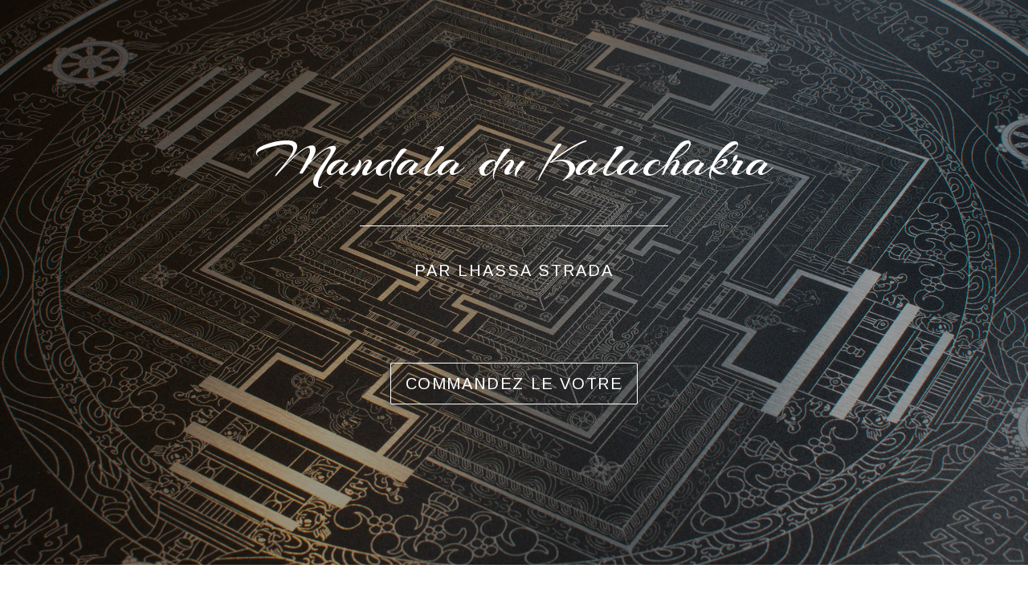

--- FILE ---
content_type: text/css
request_url: https://phytocorsa-formation.com/cdn/shop/t/1/assets/gem-page-87624679579.css?v=168243352663012523731660662764
body_size: 5320
content:
#m-1648915031755{padding-top:200px;padding-bottom:200px;background-color:#d3d3d3;background-image:url(//d1um8515vdn9kb.cloudfront.net/images/hero.jpg);background-size:cover;background-position:center center}#m-1648915031755>.module{position:relative;z-index:11}#m-1648915031755>.gf_hero-overlay{content:"";position:absolute;left:0;top:0;width:100%;height:100%}#m-1648915031755>.hero-link{display:block;width:100%;height:100%;text-decoration:none;position:absolute;left:0;top:0;z-index:12}#m-1648915031755>.module>.item-content{display:block;position:relative;z-index:5}#m-1648915031755>.module>.gf_hero-overlay{content:"";position:absolute;left:0;top:0;width:100%;height:100%}#m-1648915031755>.gf_hero-bg-wrap{position:absolute;left:0;top:0;width:100%;height:100%;overflow:hidden;background:inherit}#m-1648915031755>.gf_hero-bg-wrap img{width:100%}#m-1648915031755>.gf_hero-bg-wrap>.gf_hero-bg{display:block;width:100%;height:100%;background:inherit}#m-1648915031755.effect-zoom{cursor:pointer}#m-1648915031755.effect-zoom:hover>.gf_hero-bg-wrap>.gf_hero-bg{transform:scale(1.1)}#m-1648915031755.gf_hero-fixed-mode>.gf_hero-bg-wrap{position:relative;display:inline-block;width:100%;height:auto}#m-1648915031755.gf_hero-fixed-mode>.module{position:absolute;left:0;top:0;width:100%;height:100%}#m-1648915031755>.module[data-fixedMode="1"]>.item-content{position:absolute;top:50%;left:50%;width:100%;-webkit-transform:translateX(-50%) translateY(-50%);-moz-transform:translateX(-50%) translateY(-50%);-ms-transform:translateX(-50%) translateY(-50%);z-index:10}#m-1648915031755>.module[data-fixedMode="1"]>.item-content.align-top{top:10%;-webkit-transform:translateX(-50%) translateY(0%);-moz-transform:translateX(-50%) translateY(0%);-ms-transform:translateX(-50%) translateY(0%)}#m-1648915031755>.module[data-fixedMode="1"]>.item-content.align-bottom{top:auto;bottom:10%;-webkit-transform:translateX(-50%) translateY(0%);-moz-transform:translateX(-50%) translateY(0%);-ms-transform:translateX(-50%) translateY(0%)}#m-1648915031755>.module[data-fixedMode="1"] .gf_hero-fixed{width:100%}#m-1648915031755.gf_hero-fixed-mode{padding-top:0!important;padding-bottom:0!important;height:auto!important;max-width:100%!important;display:flex;flex-direction:column}@media (max-width: 767px){#m-1648915031755{background-image:url(https://ucarecdn.com/471f34e1-98f1-44f8-897f-b6f94240bfd4/-/format/auto/-/preview/3000x3000/-/quality/lighter/_DSC0097%20copie%202.jpg)!important;margin-top:-50px!important;padding-top:250px!important;padding-bottom:251px!important}}@media (max-width: 991px) and (min-width: 768px){#m-1648915031755{background-image:url(https://ucarecdn.com/471f34e1-98f1-44f8-897f-b6f94240bfd4/-/format/auto/-/preview/3000x3000/-/quality/lighter/_DSC0097%20copie%202.jpg)!important;margin-top:-50px!important}}@media (max-width: 1199px) and (min-width: 992px){#m-1648915031755{background-image:url(https://ucarecdn.com/471f34e1-98f1-44f8-897f-b6f94240bfd4/-/format/auto/-/preview/3000x3000/-/quality/lighter/_DSC0097%20copie%202.jpg)!important;margin-top:-50px!important}}@media (min-width: 1200px){#m-1648915031755{background-image:url(https://ucarecdn.com/471f34e1-98f1-44f8-897f-b6f94240bfd4/-/format/auto/-/preview/3000x3000/-/quality/lighter/_DSC0097%20copie%202.jpg)!important;margin-top:-50px!important}}@media (width: 767.2px){#m-1648915031755{background-image:url(https://ucarecdn.com/471f34e1-98f1-44f8-897f-b6f94240bfd4/-/format/auto/-/preview/3000x3000/-/quality/lighter/_DSC0097%20copie%202.jpg)!important;margin-top:-50px!important;padding-top:250px!important;padding-bottom:251px!important}}#e-1648915275831 h1,#e-1648915275831 h2,#e-1648915275831 h3,#e-1648915275831 h4,#e-1648915275831 h5,#e-1648915275831 h6{line-height:inherit!important;text-align:inherit!important;margin:0!important;padding:0!important}#e-1648915275831 .text-edit ul{list-style:disc inside!important}#e-1648915275831 .text-edit ol{list-style:decimal inside!important}#e-1648915275831 .text-edit ul li,#e-1648915275831 .text-edit ol li{list-style:inherit!important}#e-1648915275831 .text-edit font{font-size:inherit!important}@media (max-width: 767px){#e-1648915275831 .text-edit h1{font-size:67px!important;line-height:1.5em!important;letter-spacing:0px!important;font-family:Arizonia!important;color:#3a3a3a!important;text-transform:none!important;font-weight:400!important}}@media (max-width: 991px) and (min-width: 768px){#e-1648915275831 .text-edit h1{font-size:67px!important;line-height:1.5em!important;letter-spacing:0px!important;font-family:Arizonia!important;color:#3a3a3a!important;text-transform:none!important;font-weight:400!important}}@media (max-width: 1199px) and (min-width: 992px){#e-1648915275831 .text-edit h1{font-size:67px!important;line-height:1.5em!important;letter-spacing:0px!important;font-family:Arizonia!important;color:#3a3a3a!important;text-transform:none!important;font-weight:400!important}}@media (min-width: 1200px){#e-1648915275831 .text-edit h1{font-size:67px!important;line-height:1.5em!important;letter-spacing:0px!important;font-family:Arizonia!important;color:#3a3a3a!important;text-transform:none!important;font-weight:400!important}}@media (width: 767.2px){#e-1648915275831 .text-edit h1{font-size:67px!important;line-height:1.5em!important;letter-spacing:0px!important;font-family:Arizonia!important;color:#3a3a3a!important;text-transform:none!important;font-weight:400!important}}#e-1648915305228 .gf_separator{margin-top:10px!important;padding-bottom:10px!important;border-bottom:none!important;border-left:none!important;border-right:none!important}#e-1648915305228 .elm{font-size:0px}@media (max-width: 767px){#e-1648915305228 .gf_separator{border-style:solid!important;border-color:#fff!important;width:30%!important;border-top-width:.99px!important;border-right-width:0px!important;border-bottom-width:0px!important;border-left-width:0px!important}}@media (max-width: 991px) and (min-width: 768px){#e-1648915305228 .gf_separator{border-style:solid!important;border-color:#fff!important;width:30%!important;border-top-width:.99px!important;border-right-width:0px!important;border-bottom-width:0px!important;border-left-width:0px!important}}@media (max-width: 1199px) and (min-width: 992px){#e-1648915305228 .gf_separator{border-style:solid!important;border-color:#fff!important;width:30%!important;border-top-width:.99px!important;border-right-width:0px!important;border-bottom-width:0px!important;border-left-width:0px!important}}@media (min-width: 1200px){#e-1648915305228 .gf_separator{border-style:solid!important;border-color:#fff!important;width:30%!important;border-top-width:.99px!important;border-right-width:0px!important;border-bottom-width:0px!important;border-left-width:0px!important}}@media (width: 767.2px){#e-1648915305228 .gf_separator{border-style:solid!important;border-color:#fff!important;width:30%!important;border-top-width:.99px!important;border-right-width:0px!important;border-bottom-width:0px!important;border-left-width:0px!important}}#e-1648915325048 h1,#e-1648915325048 h2,#e-1648915325048 h3,#e-1648915325048 h4,#e-1648915325048 h5,#e-1648915325048 h6{line-height:inherit!important;text-align:inherit!important;margin:0!important;padding:0!important}#e-1648915325048 .text-edit ul{list-style:disc inside!important}#e-1648915325048 .text-edit ol{list-style:decimal inside!important}#e-1648915325048 .text-edit ul li,#e-1648915325048 .text-edit ol li{list-style:inherit!important}#e-1648915325048 .text-edit font{font-size:inherit!important}@media (max-width: 767px){#e-1648915325048 .text-edit h2{font-size:20px!important;line-height:1.5em!important;letter-spacing:2px!important;color:#fff!important;text-transform:uppercase!important;font-weight:100!important}#e-1648915325048 .text-edit h1{font-size:35px!important;line-height:1.5em!important;letter-spacing:0px!important;color:#3d4246!important;text-transform:none!important;font-weight:600!important}}@media (max-width: 991px) and (min-width: 768px){#e-1648915325048 .text-edit h2{font-size:20px!important;line-height:1.5em!important;letter-spacing:2px!important;color:#fff!important;text-transform:uppercase!important;font-weight:100!important}#e-1648915325048 .text-edit h1{font-size:35px!important;line-height:1.5em!important;letter-spacing:0px!important;color:#3d4246!important;text-transform:none!important;font-weight:600!important}}@media (max-width: 1199px) and (min-width: 992px){#e-1648915325048 .text-edit h2{font-size:20px!important;line-height:1.5em!important;letter-spacing:2px!important;color:#fff!important;text-transform:uppercase!important;font-weight:100!important}#e-1648915325048 .text-edit h1{font-size:35px!important;line-height:1.5em!important;letter-spacing:0px!important;color:#3d4246!important;text-transform:none!important;font-weight:600!important}}@media (min-width: 1200px){#e-1648915325048 .text-edit h2{font-size:20px!important;line-height:1.5em!important;letter-spacing:2px!important;color:#fff!important;text-transform:uppercase!important;font-weight:100!important}#e-1648915325048 .text-edit h1{font-size:35px!important;line-height:1.5em!important;letter-spacing:0px!important;color:#3d4246!important;text-transform:none!important;font-weight:600!important}}@media (width: 767.2px){#e-1648915325048 .text-edit h2{font-size:20px!important;line-height:1.5em!important;letter-spacing:2px!important;color:#fff!important;text-transform:uppercase!important;font-weight:100!important}#e-1648915325048 .text-edit h1{font-size:35px!important;line-height:1.5em!important;letter-spacing:0px!important;color:#3d4246!important;text-transform:none!important;font-weight:600!important}}#e-1649092330488 .gf_button{display:inline-block;margin:0!important}#e-1649092330488 .gf_button-stretch{width:100%!important}#e-1649092330488 .gf_button>span{color:inherit!important;text-transform:inherit!important}@media (max-width: 767px){#e-1649092330488 [data-stretch-xs="1"] .gf_button{width:100%!important}#e-1649092330488{margin-top:100px!important}#e-1649092330488 .gf_button{font-size:20px!important;text-transform:uppercase!important;font-weight:400!important;background-color:transparent!important;color:#fff!important;border-color:#fff!important;box-shadow:0 0 10px #333!important}}@media (min-width: 768px) and (max-width: 991px){#e-1649092330488 [data-stretch-sm="1"] .gf_button{width:100%!important}}@media (min-width: 992px) and (max-width: 1199px){#e-1649092330488 [data-stretch-md="1"] .gf_button{width:100%!important}}@media (min-width: 1200px){#e-1649092330488 [data-stretch-lg="1"] .gf_button{width:100%!important}#e-1649092330488{margin-top:100px!important}#e-1649092330488 .gf_button{font-size:20px!important;text-transform:uppercase!important;font-weight:400!important;background-color:transparent!important;color:#fff!important;border-color:#fff!important;box-shadow:0 0 10px #333!important}}@media (max-width: 991px) and (min-width: 768px){#e-1649092330488{margin-top:100px!important}#e-1649092330488 .gf_button{font-size:20px!important;text-transform:uppercase!important;font-weight:400!important;background-color:transparent!important;color:#fff!important;border-color:#fff!important;box-shadow:0 0 10px #333!important}}@media (max-width: 1199px) and (min-width: 992px){#e-1649092330488{margin-top:100px!important}#e-1649092330488 .gf_button{font-size:20px!important;text-transform:uppercase!important;font-weight:400!important;background-color:transparent!important;color:#fff!important;border-color:#fff!important;box-shadow:0 0 10px #333!important}}@media (width: 767.2px){#e-1649092330488 [data-stretch-xs="1"] .gf_button{width:100%!important}#e-1649092330488{margin-top:100px!important}#e-1649092330488 .gf_button{font-size:20px!important;text-transform:uppercase!important;font-weight:400!important;background-color:transparent!important;color:#fff!important;border-color:#fff!important;box-shadow:0 0 10px #333!important}}#r-1649001549854{padding-bottom:10px;width:100%}#r-1649001549854.gf_row-fluid{transform:none!important;margin-left:-50vw!important}#r-1649001549854>.gf_column{min-height:1px}@media (max-width: 767px){#r-1649001549854{background-color:#fff!important;padding-bottom:138px!important;max-width:none!important}}@media (max-width: 991px) and (min-width: 768px){#r-1649001549854{background-color:#fff!important;padding-bottom:80px!important;max-width:none!important}}@media (max-width: 1199px) and (min-width: 992px){#r-1649001549854{background-color:#fff!important;padding-bottom:80px!important;max-width:none!important}}@media (min-width: 1200px){#r-1649001549854{background-color:#fff!important;padding-bottom:100px!important;max-width:none!important}}@media (width: 767.2px){#r-1649001549854{background-color:#fff!important;padding-bottom:138px!important;max-width:none!important}}#r-1651770646592{padding-bottom:10px;width:100%}#r-1651770646592.gf_row-fluid{transform:none!important;margin-left:-50vw!important}#r-1651770646592>.gf_column{min-height:1px}@media (max-width: 767px){#r-1651770646592{padding:50px .2px 150px .1px!important;max-width:100%!important}}@media (max-width: 991px) and (min-width: 768px){#r-1651770646592{padding:100px .4px 150px .2px!important;max-width:100%!important}}@media (max-width: 1199px) and (min-width: 992px){#r-1651770646592{padding:100px 2px 150px 1px!important;max-width:100%!important}}@media (min-width: 1200px){#r-1651770646592{padding:50px 80px 150px 79px!important;max-width:1200px!important}}@media (width: 767.2px){#r-1651770646592{padding:50px .2px 150px .1px!important;max-width:100%!important}}#e-1651770646662 .text-edit{line-height:1.6!important}#e-1651770646662 h1,#e-1651770646662 h2,#e-1651770646662 h3,#e-1651770646662 h4,#e-1651770646662 h5,#e-1651770646662 h6{line-height:inherit!important;text-align:inherit!important;margin:0!important;padding:0!important}#e-1651770646662 .text-edit ul{list-style:disc inside!important}#e-1651770646662 .text-edit ol{list-style:decimal inside!important}#e-1651770646662 .text-edit ul li,#e-1651770646662 .text-edit ol li{list-style:inherit!important}#e-1651770646662 .text-edit>p{font-size:inherit!important;font-family:inherit!important;line-height:inherit!important;text-align:inherit!important;color:inherit!important;margin:0!important;padding:0!important}#e-1651770646662 .text-edit font{font-size:inherit!important}@media (max-width: 767px){#e-1651770646662 .text-edit{font-size:19px!important;line-height:1.6em!important;letter-spacing:0px!important;color:#3a3a3a!important;text-transform:none!important;font-weight:100!important}}@media (max-width: 991px) and (min-width: 768px){#e-1651770646662 .text-edit{font-size:19px!important;line-height:1.6em!important;letter-spacing:0px!important;color:#3a3a3a!important;text-transform:none!important;font-weight:100!important}}@media (max-width: 1199px) and (min-width: 992px){#e-1651770646662 .text-edit{font-size:19px!important;line-height:1.6em!important;letter-spacing:0px!important;color:#3a3a3a!important;text-transform:none!important;font-weight:100!important}}@media (min-width: 1200px){#e-1651770646662 .text-edit{font-size:19px!important;line-height:1.6em!important;letter-spacing:0px!important;color:#3a3a3a!important;text-transform:none!important;font-weight:100!important}}@media (width: 767.2px){#e-1651770646662 .text-edit{font-size:19px!important;line-height:1.6em!important;letter-spacing:0px!important;color:#3a3a3a!important;text-transform:none!important;font-weight:100!important}}#e-1651770811475 a{display:block}#e-1651770811475 .gf_image{width:100%;height:auto}@media (max-width: 767px){#e-1651770811475 .gf_image{width:100%!important;height:auto!important}}@media (max-width: 991px) and (min-width: 768px){#e-1651770811475 .gf_image{width:100%!important;height:auto!important}}@media (max-width: 1199px) and (min-width: 992px){#e-1651770811475 .gf_image{width:100%!important;height:auto!important}}@media (min-width: 1200px){#e-1651770811475 .gf_image{width:100%!important;height:auto!important}}@media (width: 767.2px){#e-1651770811475 .gf_image{width:100%!important;height:auto!important}}#r-1648916327725{padding-bottom:10px;width:100%}#r-1648916327725.gf_row-fluid{transform:none!important;margin-left:-50vw!important}#r-1648916327725>.gf_column{min-height:1px}@media (max-width: 767px){#r-1648916327725{padding:50px .2px 150px .1px!important;max-width:100%!important}}@media (max-width: 991px) and (min-width: 768px){#r-1648916327725{padding:100px .4px 150px .2px!important;max-width:100%!important}}@media (max-width: 1199px) and (min-width: 992px){#r-1648916327725{padding:100px 2px 150px 1px!important;max-width:100%!important}}@media (min-width: 1200px){#r-1648916327725{padding:50px 80px 150px 79px!important;max-width:1200px!important}}@media (width: 767.2px){#r-1648916327725{padding:50px .2px 150px .1px!important;max-width:100%!important}}#m-1651764535316{background-color:#d3d3d3;background-size:cover;background-position:center center}#m-1651764535316>.module{position:relative;overflow:hidden;z-index:1;min-height:100px}#m-1651764535316>.module>.item-content{position:absolute;top:50%;left:50%;width:100%;-webkit-transform:translateX(-50%) translateY(-50%);-moz-transform:translateX(-50%) translateY(-50%);-ms-transform:translateX(-50%) translateY(-50%);z-index:10}#m-1651764535316 .gf_video-bg-inner{position:absolute;top:50%;width:100%;height:100%;left:50%;-webkit-transform:translateX(-50%) translateY(-50%);-moz-transform:translateX(-50%) translateY(-50%);-ms-transform:translateX(-50%) translateY(-50%)}#m-1651764535316 .gf_video-bg-inner iframe{width:100%!important;height:100%}#m-1651764535316 .gf_videobg_overlay{content:"";position:absolute;width:100%;height:100%;z-index:5}#m-1651764535316>.module>.item-content.align-top{top:10%;-webkit-transform:translateX(-50%) translateY(0%);-moz-transform:translateX(-50%) translateY(0%);-ms-transform:translateX(-50%) translateY(0%)}#m-1651764535316>.module>.item-content.align-bottom{top:auto;bottom:10%;-webkit-transform:translateX(-50%) translateY(0%);-moz-transform:translateX(-50%) translateY(0%);-ms-transform:translateX(-50%) translateY(0%)}#m-1651764535316>.module>.gf_videobg_soundcontrol{position:absolute;bottom:20%;right:20px;z-index:6;opacity:.6}#m-1651764535316>.module>.gf_videobg_soundcontrol img{display:none}#m-1651764535316>.module>.gf_videobg_soundcontrol .active{display:block}#e-1648916327771 .text-edit{line-height:1.6!important}#e-1648916327771 h1,#e-1648916327771 h2,#e-1648916327771 h3,#e-1648916327771 h4,#e-1648916327771 h5,#e-1648916327771 h6{line-height:inherit!important;text-align:inherit!important;margin:0!important;padding:0!important}#e-1648916327771 .text-edit ul{list-style:disc inside!important}#e-1648916327771 .text-edit ol{list-style:decimal inside!important}#e-1648916327771 .text-edit ul li,#e-1648916327771 .text-edit ol li{list-style:inherit!important}#e-1648916327771 .text-edit>p{font-size:inherit!important;font-family:inherit!important;line-height:inherit!important;text-align:inherit!important;color:inherit!important;margin:0!important;padding:0!important}#e-1648916327771 .text-edit font{font-size:inherit!important}@media (max-width: 767px){#e-1648916327771 .text-edit{font-size:19px!important;line-height:1.6em!important;letter-spacing:0px!important;color:#3a3a3a!important;text-transform:none!important;font-weight:100!important}}@media (max-width: 991px) and (min-width: 768px){#e-1648916327771 .text-edit{font-size:19px!important;line-height:1.6em!important;letter-spacing:0px!important;color:#3a3a3a!important;text-transform:none!important;font-weight:100!important}}@media (max-width: 1199px) and (min-width: 992px){#e-1648916327771 .text-edit{font-size:19px!important;line-height:1.6em!important;letter-spacing:0px!important;color:#3a3a3a!important;text-transform:none!important;font-weight:100!important}}@media (min-width: 1200px){#e-1648916327771 .text-edit{font-size:19px!important;line-height:1.6em!important;letter-spacing:0px!important;color:#3a3a3a!important;text-transform:none!important;font-weight:100!important}}@media (width: 767.2px){#e-1648916327771 .text-edit{font-size:19px!important;line-height:1.6em!important;letter-spacing:0px!important;color:#3a3a3a!important;text-transform:none!important;font-weight:100!important}}#r-1649170368399{padding-bottom:10px;width:100%}#r-1649170368399.gf_row-fluid{transform:none!important;margin-left:-50vw!important}#r-1649170368399>.gf_column{min-height:1px}@media (max-width: 767px){#r-1649170368399{padding:50px .2px 150px .1px!important;max-width:100%!important}}@media (max-width: 991px) and (min-width: 768px){#r-1649170368399{padding:100px .4px 150px .2px!important}}@media (max-width: 1199px) and (min-width: 992px){#r-1649170368399{padding:100px 2px 150px 1px!important}}@media (min-width: 1200px){#r-1649170368399{padding:50px 80px 150px!important;max-width:1200px!important}}@media (width: 767.2px){#r-1649170368399{padding:50px .2px 150px .1px!important;max-width:100%!important}}#m-1649170368376{padding-top:30px;min-width:100%;min-height:300px;transform:scale(.9)}#m-1649170368376 .gf-carousel-loading{position:absolute;top:0;left:0;width:100%;height:100%;background-color:#f9f9f9;z-index:9;opacity:1;transition-property:opacity,z-index;transition-duration:.6s,1s;animation-timing-function:cubic-bezier(.6,-.28,.74,.05);display:block}#m-1649170368376.gf-carousel-loaded{min-height:0;min-width:0;transform:scale(1);transition:all .6s ease}#m-1649170368376.gf-carousel-loaded .gf-carousel-loading{z-index:-9;opacity:0}#m-1649170368376 .main-slider{min-height:80px}#m-1649170368376 .main-slider .owl-item{padding:0!important}#m-1649170368376 .main-slider .owl-item.active{background:transparent}#m-1649170368376 .main-slider .owl-nav{margin-top:0}#m-1649170368376 .main-slider .owl-nav .owl-next,#m-1649170368376 .main-slider .owl-nav .owl-prev{-moz-transition:all .5s;-webkit-transition:all .5s;transition:all .5s;position:absolute;top:50%;margin:0;padding:0;background:none;text-indent:-9999px;width:60px!important;height:60px!important;margin-top:-30px!important;cursor:pointer;background:#eaeaea url(//d1um8515vdn9kb.cloudfront.net/images/next.png) no-repeat center center;background-size:20px 20px}#m-1649170368376 .main-slider .owl-nav .owl-next{-webkit-transform:translateX(100%);-moz-transform:translateX(100%);-ms-transform:translateX(100%);-o-transform:translateX(100%);transform:translate(100%);opacity:0}#m-1649170368376 .main-slider .owl-nav .owl-prev{background-image:url(//d1um8515vdn9kb.cloudfront.net/images/prev.png);-webkit-transform:translateX(-100%);-moz-transform:translateX(-100%);-ms-transform:translateX(-100%);-o-transform:translateX(-100%);transform:translate(-100%);opacity:0}#m-1649170368376:hover .main-slider .owl-nav .owl-next,#m-1649170368376:hover .main-slider .owl-nav .owl-prev{-webkit-transform:translateX(0%);-moz-transform:translateX(0%);-ms-transform:translateX(0%);-o-transform:translateX(0%);transform:translate(0);opacity:1}#m-1649170368376 .main-slider .owl-nav .owl-next:hover,#m-1649170368376 .main-slider .owl-nav .owl-prev:hover{background:#fff url(//d1um8515vdn9kb.cloudfront.net/images/next.png) no-repeat center center;background-size:20px 20px}#m-1649170368376 .main-slider .owl-nav .owl-prev:hover{background-image:url(//d1um8515vdn9kb.cloudfront.net/images/prev.png)}#m-1649170368376 .main-slider .owl-nav .owl-next{right:0}#m-1649170368376 .main-slider .owl-nav .owl-prev{left:0}#m-1649170368376 .main-slider .owl-dots{position:absolute;bottom:-2px;left:0;right:0}#m-1649170368376 .main-slider .owl-dots button{margin:0!important;padding:0!important;border:none;width:auto!important;height:auto!important;min-width:auto!important;min-height:auto!important}#m-1649170368376 .main-slider .owl-dots.active{background:transparent}#m-1649170368376 .gf-caousel-ripple{display:inline-block;position:absolute;width:80px;height:80px;top:50%;left:50%;margin-top:-40px;margin-left:-40px}#m-1649170368376 .gf-caousel-ripple div{position:absolute;border:4px solid #ddd;opacity:1;border-radius:50%;animation:gf-caousel-ripple 1s cubic-bezier(0,.2,.8,1) infinite}#m-1649170368376 .gf-caousel-ripple div:nth-child(2){animation-delay:-.5s}@keyframes gf-caousel-ripple{0%{top:36px;left:36px;width:0;height:0;opacity:1}to{top:0;left:0;width:72px;height:72px;opacity:0}}@media (max-width: 767px){#m-1649170368376{padding-top:0!important}}@media (max-width: 991px) and (min-width: 768px){#m-1649170368376{padding-top:0!important}}@media (max-width: 1199px) and (min-width: 992px){#m-1649170368376{padding-top:0!important}}@media (min-width: 1200px){#m-1649170368376{padding-top:0!important}}@media (width: 767.2px){#m-1649170368376{padding-top:0!important}}#e-1649170368416 a{display:block}#e-1649170368416 .gf_image{width:100%;height:auto}@media (max-width: 767px){#e-1649170368416 .gf_image{width:100%!important;height:auto!important}}@media (max-width: 991px) and (min-width: 768px){#e-1649170368416 .gf_image{width:100%!important;height:auto!important}}@media (max-width: 1199px) and (min-width: 992px){#e-1649170368416 .gf_image{width:100%!important;height:auto!important}}@media (min-width: 1200px){#e-1649170368416 .gf_image{width:100%!important;height:auto!important}}@media (width: 767.2px){#e-1649170368416 .gf_image{width:100%!important;height:auto!important}}#e-1649170368305 a{display:block}#e-1649170368305 .gf_image{width:100%;height:auto}@media (max-width: 767px){#e-1649170368305 .gf_image{width:100%!important;height:auto!important}}@media (max-width: 991px) and (min-width: 768px){#e-1649170368305 .gf_image{width:100%!important;height:auto!important}}@media (max-width: 1199px) and (min-width: 992px){#e-1649170368305 .gf_image{width:100%!important;height:auto!important}}@media (min-width: 1200px){#e-1649170368305 .gf_image{width:100%!important;height:auto!important}}@media (width: 767.2px){#e-1649170368305 .gf_image{width:100%!important;height:auto!important}}#e-1649170368279 a{display:block}#e-1649170368279 .gf_image{width:100%;height:auto}@media (max-width: 767px){#e-1649170368279 .gf_image{width:100%!important;height:auto!important}}@media (max-width: 991px) and (min-width: 768px){#e-1649170368279 .gf_image{width:100%!important;height:auto!important}}@media (max-width: 1199px) and (min-width: 992px){#e-1649170368279 .gf_image{width:100%!important;height:auto!important}}@media (min-width: 1200px){#e-1649170368279 .gf_image{width:100%!important;height:auto!important}}@media (width: 767.2px){#e-1649170368279 .gf_image{width:100%!important;height:auto!important}}#e-1649170368306 .text-edit{line-height:1.6!important}#e-1649170368306 h1,#e-1649170368306 h2,#e-1649170368306 h3,#e-1649170368306 h4,#e-1649170368306 h5,#e-1649170368306 h6{line-height:inherit!important;text-align:inherit!important;margin:0!important;padding:0!important}#e-1649170368306 .text-edit ul{list-style:disc inside!important}#e-1649170368306 .text-edit ol{list-style:decimal inside!important}#e-1649170368306 .text-edit ul li,#e-1649170368306 .text-edit ol li{list-style:inherit!important}#e-1649170368306 .text-edit>p{font-size:inherit!important;font-family:inherit!important;line-height:inherit!important;text-align:inherit!important;color:inherit!important;margin:0!important;padding:0!important}#e-1649170368306 .text-edit font{font-size:inherit!important}@media (max-width: 767px){#e-1649170368306 .text-edit{font-size:19px!important;line-height:1.6em!important;letter-spacing:0px!important;color:#3a3a3a!important;text-transform:none!important;font-weight:100!important}}@media (max-width: 991px) and (min-width: 768px){#e-1649170368306 .text-edit{font-size:19px!important;line-height:1.6em!important;letter-spacing:0px!important;color:#3a3a3a!important;text-transform:none!important;font-weight:100!important}}@media (max-width: 1199px) and (min-width: 992px){#e-1649170368306 .text-edit{font-size:19px!important;line-height:1.6em!important;letter-spacing:0px!important;color:#3a3a3a!important;text-transform:none!important;font-weight:100!important}}@media (min-width: 1200px){#e-1649170368306 .text-edit{font-size:19px!important;line-height:1.6em!important;letter-spacing:0px!important;color:#3a3a3a!important;text-transform:none!important;font-weight:100!important}}@media (width: 767.2px){#e-1649170368306 .text-edit{font-size:19px!important;line-height:1.6em!important;letter-spacing:0px!important;color:#3a3a3a!important;text-transform:none!important;font-weight:100!important}}#r-1649080466278{padding-bottom:10px;width:100%}#r-1649080466278.gf_row-fluid{transform:none!important;margin-left:-50vw!important}#r-1649080466278>.gf_column{min-height:1px}@media (max-width: 767px){#r-1649080466278{padding:50px .2px 22px .1px!important;max-width:100%!important}}@media (max-width: 991px) and (min-width: 768px){#r-1649080466278{padding:100px .4px 29px .2px!important}}@media (max-width: 1199px) and (min-width: 992px){#r-1649080466278{padding:100px 2px 29px 1px!important}}@media (min-width: 1200px){#r-1649080466278{padding:50px 80px 29px!important;max-width:1200px!important}}@media (width: 767.2px){#r-1649080466278{padding:50px .2px 22px .1px!important;max-width:100%!important}}#e-1649080466273 .text-edit{line-height:1.6!important}#e-1649080466273 h1,#e-1649080466273 h2,#e-1649080466273 h3,#e-1649080466273 h4,#e-1649080466273 h5,#e-1649080466273 h6{line-height:inherit!important;text-align:inherit!important;margin:0!important;padding:0!important}#e-1649080466273 .text-edit ul{list-style:disc inside!important}#e-1649080466273 .text-edit ol{list-style:decimal inside!important}#e-1649080466273 .text-edit ul li,#e-1649080466273 .text-edit ol li{list-style:inherit!important}#e-1649080466273 .text-edit>p{font-size:inherit!important;font-family:inherit!important;line-height:inherit!important;text-align:inherit!important;color:inherit!important;margin:0!important;padding:0!important}#e-1649080466273 .text-edit font{font-size:inherit!important}@media (max-width: 767px){#e-1649080466273 .text-edit{font-size:19px!important;line-height:1.6em!important;letter-spacing:0px!important;color:#3a3a3a!important;text-transform:none!important;font-weight:100!important}}@media (max-width: 991px) and (min-width: 768px){#e-1649080466273 .text-edit{font-size:19px!important;line-height:1.6em!important;letter-spacing:0px!important;color:#3a3a3a!important;text-transform:none!important;font-weight:100!important}}@media (max-width: 1199px) and (min-width: 992px){#e-1649080466273 .text-edit{font-size:19px!important;line-height:1.6em!important;letter-spacing:0px!important;color:#3a3a3a!important;text-transform:none!important;font-weight:100!important}}@media (min-width: 1200px){#e-1649080466273 .text-edit{font-size:19px!important;line-height:1.6em!important;letter-spacing:0px!important;color:#3a3a3a!important;text-transform:none!important;font-weight:100!important}}@media (width: 767.2px){#e-1649080466273 .text-edit{font-size:19px!important;line-height:1.6em!important;letter-spacing:0px!important;color:#3a3a3a!important;text-transform:none!important;font-weight:100!important}}#e-1655309201064 a{display:block}#e-1655309201064 .gf_image{width:100%;height:auto}@media (max-width: 767px){#e-1655309201064 .gf_image{width:100%!important;height:auto!important}}@media (max-width: 991px) and (min-width: 768px){#e-1655309201064 .gf_image{width:100%!important;height:auto!important}}@media (max-width: 1199px) and (min-width: 992px){#e-1655309201064 .gf_image{width:100%!important;height:auto!important}}@media (min-width: 1200px){#e-1655309201064 .gf_image{width:100%!important;height:auto!important}}@media (width: 767.2px){#e-1655309201064 .gf_image{width:100%!important;height:auto!important}}#r-1655309096161{padding-bottom:10px;width:100%}#r-1655309096161.gf_row-fluid{transform:none!important;margin-left:-50vw!important}#r-1655309096161>.gf_column{min-height:1px}@media (max-width: 767px){#r-1655309096161{padding:0 .2px 50px .1px!important;max-width:100%!important}}@media (max-width: 991px) and (min-width: 768px){#r-1655309096161{padding:100px .4px 50px .2px!important}}@media (max-width: 1199px) and (min-width: 992px){#r-1655309096161{padding:100px 2px 50px 1px!important}}@media (min-width: 1200px){#r-1655309096161{padding:0 80px 50px!important;max-width:1200px!important}}@media (width: 767.2px){#r-1655309096161{padding:0 .2px 50px .1px!important;max-width:100%!important}}#e-1655309111958 a{display:block}#e-1655309111958 .gf_image{width:100%;height:auto}@media (max-width: 767px){#e-1655309111958{margin-bottom:20px!important}#e-1655309111958 .gf_image{width:100%!important;height:auto!important}}@media (max-width: 991px) and (min-width: 768px){#e-1655309111958{margin-bottom:20px!important}#e-1655309111958 .gf_image{width:100%!important;height:auto!important}}@media (max-width: 1199px) and (min-width: 992px){#e-1655309111958{margin-bottom:20px!important}#e-1655309111958 .gf_image{width:100%!important;height:auto!important}}@media (min-width: 1200px){#e-1655309111958{margin-bottom:20px!important}#e-1655309111958 .gf_image{width:100%!important;height:auto!important}}@media (width: 767.2px){#e-1655309111958{margin-bottom:20px!important}#e-1655309111958 .gf_image{width:100%!important;height:auto!important}}#e-1655309230760 a{display:block}#e-1655309230760 .gf_image{width:100%;height:auto}@media (max-width: 767px){#e-1655309230760 .gf_image{width:100%!important;height:auto!important}}@media (max-width: 991px) and (min-width: 768px){#e-1655309230760 .gf_image{width:100%!important;height:auto!important}}@media (max-width: 1199px) and (min-width: 992px){#e-1655309230760 .gf_image{width:100%!important;height:auto!important}}@media (min-width: 1200px){#e-1655309230760 .gf_image{width:100%!important;height:auto!important}}@media (width: 767.2px){#e-1655309230760 .gf_image{width:100%!important;height:auto!important}}#e-1655285645133 h1,#e-1655285645133 h2,#e-1655285645133 h3,#e-1655285645133 h4,#e-1655285645133 h5,#e-1655285645133 h6{line-height:inherit!important;text-align:inherit!important;margin:0!important;padding:0!important}#e-1655285645133 .text-edit ul{list-style:disc inside!important}#e-1655285645133 .text-edit ol{list-style:decimal inside!important}#e-1655285645133 .text-edit ul li,#e-1655285645133 .text-edit ol li{list-style:inherit!important}#e-1655285645133 .text-edit font{font-size:inherit!important}@media (max-width: 767px){#e-1655285645133 .text-edit h2{font-size:28px!important;line-height:1.5em!important}#e-1655285645133 .text-edit h1{font-size:35px!important;line-height:1.5em!important;letter-spacing:0px!important;color:#3a3a3a!important;text-transform:none!important;font-weight:400!important}}@media (max-width: 991px) and (min-width: 768px){#e-1655285645133 .text-edit h2{font-size:28px!important;line-height:1.5em!important}#e-1655285645133 .text-edit h1{font-size:35px!important;line-height:1.5em!important;letter-spacing:0px!important;color:#3a3a3a!important;text-transform:none!important;font-weight:400!important}}@media (max-width: 1199px) and (min-width: 992px){#e-1655285645133 .text-edit h2{font-size:28px!important;line-height:1.5em!important}#e-1655285645133 .text-edit h1{font-size:35px!important;line-height:1.5em!important;letter-spacing:0px!important;color:#3a3a3a!important;text-transform:none!important;font-weight:400!important}}@media (min-width: 1200px){#e-1655285645133 .text-edit h2{font-size:28px!important;line-height:1.5em!important}#e-1655285645133 .text-edit h1{font-size:35px!important;line-height:1.5em!important;letter-spacing:0px!important;color:#3a3a3a!important;text-transform:none!important;font-weight:400!important}}@media (width: 767.2px){#e-1655285645133 .text-edit h2{font-size:28px!important;line-height:1.5em!important}#e-1655285645133 .text-edit h1{font-size:35px!important;line-height:1.5em!important;letter-spacing:0px!important;color:#3a3a3a!important;text-transform:none!important;font-weight:400!important}}#e-1655285916444 .gf_separator{margin-top:10px!important;padding-bottom:10px!important;border-bottom:none!important;border-left:none!important;border-right:none!important}#e-1655285916444 .elm{font-size:0px}@media (max-width: 767px){#e-1655285916444 .gf_separator{border-style:solid!important;border-color:#333!important;width:30%!important;border-top-width:.99px!important;border-right-width:0px!important;border-bottom-width:0px!important;border-left-width:0px!important}}@media (max-width: 991px) and (min-width: 768px){#e-1655285916444 .gf_separator{border-style:solid!important;border-color:#333!important;width:30%!important;border-top-width:.99px!important;border-right-width:0px!important;border-bottom-width:0px!important;border-left-width:0px!important}}@media (max-width: 1199px) and (min-width: 992px){#e-1655285916444 .gf_separator{border-style:solid!important;border-color:#333!important;width:30%!important;border-top-width:.99px!important;border-right-width:0px!important;border-bottom-width:0px!important;border-left-width:0px!important}}@media (min-width: 1200px){#e-1655285916444 .gf_separator{border-style:solid!important;border-color:#333!important;width:30%!important;border-top-width:.99px!important;border-right-width:0px!important;border-bottom-width:0px!important;border-left-width:0px!important}}@media (width: 767.2px){#e-1655285916444 .gf_separator{border-style:solid!important;border-color:#333!important;width:30%!important;border-top-width:.99px!important;border-right-width:0px!important;border-bottom-width:0px!important;border-left-width:0px!important}}#e-1648916327704 h1,#e-1648916327704 h2,#e-1648916327704 h3,#e-1648916327704 h4,#e-1648916327704 h5,#e-1648916327704 h6{line-height:inherit!important;text-align:inherit!important;margin:0!important;padding:0!important}#e-1648916327704 .text-edit ul{list-style:disc inside!important}#e-1648916327704 .text-edit ol{list-style:decimal inside!important}#e-1648916327704 .text-edit ul li,#e-1648916327704 .text-edit ol li{list-style:inherit!important}#e-1648916327704 .text-edit font{font-size:inherit!important}@media (max-width: 767px){#e-1648916327704 .text-edit h2{font-size:24px!important;line-height:1.5em!important;letter-spacing:2px!important;color:#3a3a3a!important;text-transform:uppercase!important;font-weight:400!important}#e-1648916327704 .text-edit h1{font-size:35px!important;line-height:1.5em!important;letter-spacing:0px!important;color:#3a3a3a!important;text-transform:none!important;font-weight:400!important}}@media (max-width: 991px) and (min-width: 768px){#e-1648916327704 .text-edit h2{font-size:24px!important;line-height:1.5em!important;letter-spacing:2px!important;color:#3a3a3a!important;text-transform:uppercase!important;font-weight:400!important}#e-1648916327704 .text-edit h1{font-size:35px!important;line-height:1.5em!important;letter-spacing:0px!important;color:#3a3a3a!important;text-transform:none!important;font-weight:400!important}}@media (max-width: 1199px) and (min-width: 992px){#e-1648916327704 .text-edit h2{font-size:24px!important;line-height:1.5em!important;letter-spacing:2px!important;color:#3a3a3a!important;text-transform:uppercase!important;font-weight:400!important}#e-1648916327704 .text-edit h1{font-size:35px!important;line-height:1.5em!important;letter-spacing:0px!important;color:#3a3a3a!important;text-transform:none!important;font-weight:400!important}}@media (min-width: 1200px){#e-1648916327704 .text-edit h2{font-size:24px!important;line-height:1.5em!important;letter-spacing:2px!important;color:#3a3a3a!important;text-transform:uppercase!important;font-weight:400!important}#e-1648916327704 .text-edit h1{font-size:35px!important;line-height:1.5em!important;letter-spacing:0px!important;color:#3a3a3a!important;text-transform:none!important;font-weight:400!important}}@media (width: 767.2px){#e-1648916327704 .text-edit h2{font-size:24px!important;line-height:1.5em!important;letter-spacing:2px!important;color:#3a3a3a!important;text-transform:uppercase!important;font-weight:400!important}#e-1648916327704 .text-edit h1{font-size:35px!important;line-height:1.5em!important;letter-spacing:0px!important;color:#3a3a3a!important;text-transform:none!important;font-weight:400!important}}#e-1655286110520 h1,#e-1655286110520 h2,#e-1655286110520 h3,#e-1655286110520 h4,#e-1655286110520 h5,#e-1655286110520 h6{line-height:inherit!important;text-align:inherit!important;margin:0!important;padding:0!important}#e-1655286110520 .text-edit ul{list-style:disc inside!important}#e-1655286110520 .text-edit ol{list-style:decimal inside!important}#e-1655286110520 .text-edit ul li,#e-1655286110520 .text-edit ol li{list-style:inherit!important}#e-1655286110520 .text-edit font{font-size:inherit!important}@media (max-width: 767px){#e-1655286110520 .text-edit h2{font-size:28px!important;line-height:1.5em!important}#e-1655286110520 .text-edit h1{font-size:35px!important;line-height:1.5em!important;letter-spacing:0px!important;color:#3a3a3a!important;text-transform:none!important;font-weight:400!important}}@media (max-width: 991px) and (min-width: 768px){#e-1655286110520 .text-edit h2{font-size:28px!important;line-height:1.5em!important}#e-1655286110520 .text-edit h1{font-size:35px!important;line-height:1.5em!important;letter-spacing:0px!important;color:#3a3a3a!important;text-transform:none!important;font-weight:400!important}}@media (max-width: 1199px) and (min-width: 992px){#e-1655286110520 .text-edit h2{font-size:28px!important;line-height:1.5em!important}#e-1655286110520 .text-edit h1{font-size:35px!important;line-height:1.5em!important;letter-spacing:0px!important;color:#3a3a3a!important;text-transform:none!important;font-weight:400!important}}@media (min-width: 1200px){#e-1655286110520 .text-edit h2{font-size:28px!important;line-height:1.5em!important}#e-1655286110520 .text-edit h1{font-size:35px!important;line-height:1.5em!important;letter-spacing:0px!important;color:#3a3a3a!important;text-transform:none!important;font-weight:400!important}}@media (width: 767.2px){#e-1655286110520 .text-edit h2{font-size:28px!important;line-height:1.5em!important}#e-1655286110520 .text-edit h1{font-size:35px!important;line-height:1.5em!important;letter-spacing:0px!important;color:#3a3a3a!important;text-transform:none!important;font-weight:400!important}}#e-1655286119244 .gf_separator{margin-top:10px!important;padding-bottom:10px!important;border-bottom:none!important;border-left:none!important;border-right:none!important}#e-1655286119244 .elm{font-size:0px}@media (max-width: 767px){#e-1655286119244 .gf_separator{border-style:solid!important;border-color:#333!important;width:30%!important;border-top-width:.99px!important;border-right-width:0px!important;border-bottom-width:0px!important;border-left-width:0px!important}}@media (max-width: 991px) and (min-width: 768px){#e-1655286119244 .gf_separator{border-style:solid!important;border-color:#333!important;width:30%!important;border-top-width:.99px!important;border-right-width:0px!important;border-bottom-width:0px!important;border-left-width:0px!important}}@media (max-width: 1199px) and (min-width: 992px){#e-1655286119244 .gf_separator{border-style:solid!important;border-color:#333!important;width:30%!important;border-top-width:.99px!important;border-right-width:0px!important;border-bottom-width:0px!important;border-left-width:0px!important}}@media (min-width: 1200px){#e-1655286119244 .gf_separator{border-style:solid!important;border-color:#333!important;width:30%!important;border-top-width:.99px!important;border-right-width:0px!important;border-bottom-width:0px!important;border-left-width:0px!important}}@media (width: 767.2px){#e-1655286119244 .gf_separator{border-style:solid!important;border-color:#333!important;width:30%!important;border-top-width:.99px!important;border-right-width:0px!important;border-bottom-width:0px!important;border-left-width:0px!important}}#e-1651770659673 h1,#e-1651770659673 h2,#e-1651770659673 h3,#e-1651770659673 h4,#e-1651770659673 h5,#e-1651770659673 h6{line-height:inherit!important;text-align:inherit!important;margin:0!important;padding:0!important}#e-1651770659673 .text-edit ul{list-style:disc inside!important}#e-1651770659673 .text-edit ol{list-style:decimal inside!important}#e-1651770659673 .text-edit ul li,#e-1651770659673 .text-edit ol li{list-style:inherit!important}#e-1651770659673 .text-edit font{font-size:inherit!important}@media (max-width: 767px){#e-1651770659673 .text-edit h2{font-size:24px!important;line-height:1.5em!important;letter-spacing:2px!important;color:#3a3a3a!important;text-transform:uppercase!important;font-weight:400!important}#e-1651770659673 .text-edit h1{font-size:35px!important;line-height:1.5em!important;letter-spacing:0px!important;color:#3a3a3a!important;text-transform:none!important;font-weight:400!important}}@media (max-width: 991px) and (min-width: 768px){#e-1651770659673 .text-edit h2{font-size:24px!important;line-height:1.5em!important;letter-spacing:2px!important;color:#3a3a3a!important;text-transform:uppercase!important;font-weight:400!important}#e-1651770659673 .text-edit h1{font-size:35px!important;line-height:1.5em!important;letter-spacing:0px!important;color:#3a3a3a!important;text-transform:none!important;font-weight:400!important}}@media (max-width: 1199px) and (min-width: 992px){#e-1651770659673 .text-edit h2{font-size:24px!important;line-height:1.5em!important;letter-spacing:2px!important;color:#3a3a3a!important;text-transform:uppercase!important;font-weight:400!important}#e-1651770659673 .text-edit h1{font-size:35px!important;line-height:1.5em!important;letter-spacing:0px!important;color:#3a3a3a!important;text-transform:none!important;font-weight:400!important}}@media (min-width: 1200px){#e-1651770659673 .text-edit h2{font-size:24px!important;line-height:1.5em!important;letter-spacing:2px!important;color:#3a3a3a!important;text-transform:uppercase!important;font-weight:400!important}#e-1651770659673 .text-edit h1{font-size:35px!important;line-height:1.5em!important;letter-spacing:0px!important;color:#3a3a3a!important;text-transform:none!important;font-weight:400!important}}@media (width: 767.2px){#e-1651770659673 .text-edit h2{font-size:24px!important;line-height:1.5em!important;letter-spacing:2px!important;color:#3a3a3a!important;text-transform:uppercase!important;font-weight:400!important}#e-1651770659673 .text-edit h1{font-size:35px!important;line-height:1.5em!important;letter-spacing:0px!important;color:#3a3a3a!important;text-transform:none!important;font-weight:400!important}}#e-1649170368370 h1,#e-1649170368370 h2,#e-1649170368370 h3,#e-1649170368370 h4,#e-1649170368370 h5,#e-1649170368370 h6{line-height:inherit!important;text-align:inherit!important;margin:0!important;padding:0!important}#e-1649170368370 .text-edit ul{list-style:disc inside!important}#e-1649170368370 .text-edit ol{list-style:decimal inside!important}#e-1649170368370 .text-edit ul li,#e-1649170368370 .text-edit ol li{list-style:inherit!important}#e-1649170368370 .text-edit font{font-size:inherit!important}@media (max-width: 767px){#e-1649170368370 .text-edit h2{font-size:24px!important;line-height:1.5em!important;letter-spacing:2px!important;color:#3a3a3a!important;text-transform:uppercase!important;font-weight:400!important}#e-1649170368370 .text-edit h1{font-size:35px!important;line-height:1.5em!important;letter-spacing:0px!important;color:#3a3a3a!important;text-transform:none!important;font-weight:400!important}}@media (max-width: 991px) and (min-width: 768px){#e-1649170368370 .text-edit h2{font-size:24px!important;line-height:1.5em!important;letter-spacing:2px!important;color:#3a3a3a!important;text-transform:uppercase!important;font-weight:400!important}#e-1649170368370 .text-edit h1{font-size:35px!important;line-height:1.5em!important;letter-spacing:0px!important;color:#3a3a3a!important;text-transform:none!important;font-weight:400!important}}@media (max-width: 1199px) and (min-width: 992px){#e-1649170368370 .text-edit h2{font-size:24px!important;line-height:1.5em!important;letter-spacing:2px!important;color:#3a3a3a!important;text-transform:uppercase!important;font-weight:400!important}#e-1649170368370 .text-edit h1{font-size:35px!important;line-height:1.5em!important;letter-spacing:0px!important;color:#3a3a3a!important;text-transform:none!important;font-weight:400!important}}@media (min-width: 1200px){#e-1649170368370 .text-edit h2{font-size:24px!important;line-height:1.5em!important;letter-spacing:2px!important;color:#3a3a3a!important;text-transform:uppercase!important;font-weight:400!important}#e-1649170368370 .text-edit h1{font-size:35px!important;line-height:1.5em!important;letter-spacing:0px!important;color:#3a3a3a!important;text-transform:none!important;font-weight:400!important}}@media (width: 767.2px){#e-1649170368370 .text-edit h2{font-size:24px!important;line-height:1.5em!important;letter-spacing:2px!important;color:#3a3a3a!important;text-transform:uppercase!important;font-weight:400!important}#e-1649170368370 .text-edit h1{font-size:35px!important;line-height:1.5em!important;letter-spacing:0px!important;color:#3a3a3a!important;text-transform:none!important;font-weight:400!important}}#e-1649080466385 h1,#e-1649080466385 h2,#e-1649080466385 h3,#e-1649080466385 h4,#e-1649080466385 h5,#e-1649080466385 h6{line-height:inherit!important;text-align:inherit!important;margin:0!important;padding:0!important}#e-1649080466385 .text-edit ul{list-style:disc inside!important}#e-1649080466385 .text-edit ol{list-style:decimal inside!important}#e-1649080466385 .text-edit ul li,#e-1649080466385 .text-edit ol li{list-style:inherit!important}#e-1649080466385 .text-edit font{font-size:inherit!important}@media (max-width: 767px){#e-1649080466385 .text-edit h2{font-size:24px!important;line-height:1.5em!important;letter-spacing:2px!important;color:#3a3a3a!important;text-transform:uppercase!important;font-weight:400!important}#e-1649080466385 .text-edit h1{font-size:35px!important;line-height:1.5em!important;letter-spacing:0px!important;color:#3a3a3a!important;text-transform:none!important;font-weight:400!important}}@media (max-width: 991px) and (min-width: 768px){#e-1649080466385 .text-edit h2{font-size:24px!important;line-height:1.5em!important;letter-spacing:2px!important;color:#3a3a3a!important;text-transform:uppercase!important;font-weight:400!important}#e-1649080466385 .text-edit h1{font-size:35px!important;line-height:1.5em!important;letter-spacing:0px!important;color:#3a3a3a!important;text-transform:none!important;font-weight:400!important}}@media (max-width: 1199px) and (min-width: 992px){#e-1649080466385 .text-edit h2{font-size:24px!important;line-height:1.5em!important;letter-spacing:2px!important;color:#3a3a3a!important;text-transform:uppercase!important;font-weight:400!important}#e-1649080466385 .text-edit h1{font-size:35px!important;line-height:1.5em!important;letter-spacing:0px!important;color:#3a3a3a!important;text-transform:none!important;font-weight:400!important}}@media (min-width: 1200px){#e-1649080466385 .text-edit h2{font-size:24px!important;line-height:1.5em!important;letter-spacing:2px!important;color:#3a3a3a!important;text-transform:uppercase!important;font-weight:400!important}#e-1649080466385 .text-edit h1{font-size:35px!important;line-height:1.5em!important;letter-spacing:0px!important;color:#3a3a3a!important;text-transform:none!important;font-weight:400!important}}@media (width: 767.2px){#e-1649080466385 .text-edit h2{font-size:24px!important;line-height:1.5em!important;letter-spacing:2px!important;color:#3a3a3a!important;text-transform:uppercase!important;font-weight:400!important}#e-1649080466385 .text-edit h1{font-size:35px!important;line-height:1.5em!important;letter-spacing:0px!important;color:#3a3a3a!important;text-transform:none!important;font-weight:400!important}}#e-1650895235203 .gf_button{display:inline-block;margin:0!important}#e-1650895235203 .gf_button-stretch{width:100%!important}#e-1650895235203 .gf_button>span{color:inherit!important;text-transform:inherit!important}@media (max-width: 767px){#e-1650895235203 [data-stretch-xs="1"] .gf_button{width:100%!important}#e-1650895235203{margin-top:100px!important}#e-1650895235203 .gf_button{font-size:20px!important;text-transform:uppercase!important;font-weight:400!important;background-color:transparent!important;color:#3d3d3d!important;border-color:#d93!important;box-shadow:0 0 10px #333!important}}@media (min-width: 768px) and (max-width: 991px){#e-1650895235203 [data-stretch-sm="1"] .gf_button{width:100%!important}}@media (min-width: 992px) and (max-width: 1199px){#e-1650895235203 [data-stretch-md="1"] .gf_button{width:100%!important}}@media (min-width: 1200px){#e-1650895235203 [data-stretch-lg="1"] .gf_button{width:100%!important}#e-1650895235203{margin-top:100px!important}#e-1650895235203 .gf_button{font-size:20px!important;text-transform:uppercase!important;font-weight:400!important;background-color:transparent!important;color:#3d3d3d!important;border-color:#d93!important;box-shadow:0 0 10px #333!important}}@media (max-width: 991px) and (min-width: 768px){#e-1650895235203{margin-top:100px!important}#e-1650895235203 .gf_button{font-size:20px!important;text-transform:uppercase!important;font-weight:400!important;background-color:transparent!important;color:#3d3d3d!important;border-color:#d93!important;box-shadow:0 0 10px #333!important}}@media (max-width: 1199px) and (min-width: 992px){#e-1650895235203{margin-top:100px!important}#e-1650895235203 .gf_button{font-size:20px!important;text-transform:uppercase!important;font-weight:400!important;background-color:transparent!important;color:#3d3d3d!important;border-color:#d93!important;box-shadow:0 0 10px #333!important}}@media (width: 767.2px){#e-1650895235203 [data-stretch-xs="1"] .gf_button{width:100%!important}#e-1650895235203{margin-top:100px!important}#e-1650895235203 .gf_button{font-size:20px!important;text-transform:uppercase!important;font-weight:400!important;background-color:transparent!important;color:#3d3d3d!important;border-color:#d93!important;box-shadow:0 0 10px #333!important}}#m-1651766313494{max-width:100%;max-height:100%}#m-1651766313494 iframe{z-index:1!important}#r-1651766313468{padding-bottom:10px;width:100%}#r-1651766313468.gf_row-fluid{transform:none!important;margin-left:-50vw!important}#r-1651766313468>.gf_column{min-height:1px}@media (max-width: 767px){#r-1651766313468{background-color:#2d2d2d!important;padding-bottom:0!important;max-width:none!important;padding-top:50px!important}}@media (max-width: 991px) and (min-width: 768px){#r-1651766313468{background-color:#2d2d2d!important;padding-bottom:0!important;max-width:none!important;padding-top:100px!important}}@media (max-width: 1199px) and (min-width: 992px){#r-1651766313468{background-color:#2d2d2d!important;padding-bottom:0!important;max-width:none!important;padding-top:100px!important}}@media (min-width: 1200px){#r-1651766313468{background-color:#2d2d2d!important;padding-bottom:0!important;max-width:none!important;padding-top:100px!important}}@media (width: 767.2px){#r-1651766313468{background-color:#2d2d2d!important;padding-bottom:0!important;max-width:none!important;padding-top:50px!important}}#r-1651766313527{padding-bottom:10px;width:100%}#r-1651766313527.gf_row-fluid{transform:none!important;margin-left:-50vw!important}#r-1651766313527>.gf_column{min-height:1px}@media (max-width: 767px){#r-1651766313527{padding-left:1px!important;padding-right:1px!important;max-width:1200px!important;padding-bottom:100px!important}}@media (max-width: 991px) and (min-width: 768px){#r-1651766313527{padding-left:2px!important;padding-right:2px!important;max-width:1200px!important;padding-bottom:100px!important}}@media (max-width: 1199px) and (min-width: 992px){#r-1651766313527{padding-left:10px!important;padding-right:10px!important;max-width:1200px!important;padding-bottom:100px!important}}@media (min-width: 1200px){#r-1651766313527{padding-left:101px!important;padding-right:100px!important;max-width:1200px!important;padding-bottom:100px!important}}@media (width: 767.2px){#r-1651766313527{padding-left:1px!important;padding-right:1px!important;max-width:1200px!important;padding-bottom:100px!important}}#m-1651766313463{padding-top:45px;padding-bottom:30px}#m-1651766313463 .gf_icon-list{display:inline-block}#m-1651766313463 .gf_icon-list>li{clear:both;position:relative;width:100%;list-style:none}#m-1651766313463 .gf-il-icon{display:inline-block;position:absolute;left:0;top:0;min-height:auto!important}#m-1651766313463 .gf-il-content{display:block;min-height:auto!important}#m-1651766313463 .text-edit{padding-left:5px}@media (max-width: 767px){#m-1651766313463{padding-top:21px!important}}@media (max-width: 991px) and (min-width: 768px){#m-1651766313463{padding-top:21px!important}}@media (max-width: 1199px) and (min-width: 992px){#m-1651766313463{padding-top:21px!important}}@media (min-width: 1200px){#m-1651766313463{padding-top:21px!important}}@media (width: 767.2px){#m-1651766313463{padding-top:21px!important}}#e-1651766313463-1 .gf_icon-wrap{display:inline-block;font-size:32px;line-height:1.1em}@media (max-width: 767px){#e-1651766313463-1 .gf_icon-wrap{font-size:32px!important}}@media (max-width: 991px) and (min-width: 768px){#e-1651766313463-1 .gf_icon-wrap{font-size:32px!important}}@media (max-width: 1199px) and (min-width: 992px){#e-1651766313463-1 .gf_icon-wrap{font-size:32px!important}}@media (min-width: 1200px){#e-1651766313463-1 .gf_icon-wrap{font-size:32px!important}}@media (width: 767.2px){#e-1651766313463-1 .gf_icon-wrap{font-size:32px!important}}#e-1651766313463-2 .text-edit{line-height:1.6!important}#e-1651766313463-2 h1,#e-1651766313463-2 h2,#e-1651766313463-2 h3,#e-1651766313463-2 h4,#e-1651766313463-2 h5,#e-1651766313463-2 h6{line-height:inherit!important;text-align:inherit!important;margin:0!important;padding:0!important}#e-1651766313463-2 .text-edit ul{list-style:disc inside!important}#e-1651766313463-2 .text-edit ol{list-style:decimal inside!important}#e-1651766313463-2 .text-edit ul li,#e-1651766313463-2 .text-edit ol li{list-style:inherit!important}#e-1651766313463-2 .text-edit>p{font-size:inherit!important;font-family:inherit!important;line-height:inherit!important;text-align:inherit!important;color:inherit!important;margin:0!important;padding:0!important}#e-1651766313463-2 .text-edit font{font-size:inherit!important}@media (max-width: 767px){#e-1651766313463-2 .text-edit{font-size:16px!important;line-height:1.6em!important;letter-spacing:0px!important;color:#fff!important;text-transform:none!important;font-weight:400!important}}@media (max-width: 991px) and (min-width: 768px){#e-1651766313463-2 .text-edit{font-size:16px!important;line-height:1.6em!important;letter-spacing:0px!important;color:#fff!important;text-transform:none!important;font-weight:400!important}}@media (max-width: 1199px) and (min-width: 992px){#e-1651766313463-2 .text-edit{font-size:16px!important;line-height:1.6em!important;letter-spacing:0px!important;color:#fff!important;text-transform:none!important;font-weight:400!important}}@media (min-width: 1200px){#e-1651766313463-2 .text-edit{font-size:16px!important;line-height:1.6em!important;letter-spacing:0px!important;color:#fff!important;text-transform:none!important;font-weight:400!important}}@media (width: 767.2px){#e-1651766313463-2 .text-edit{font-size:16px!important;line-height:1.6em!important;letter-spacing:0px!important;color:#fff!important;text-transform:none!important;font-weight:400!important}}#e-1651766313526 .gf_icon-wrap{display:inline-block;font-size:32px;line-height:1.1em}@media (max-width: 767px){#e-1651766313526 .gf_icon-wrap{font-size:32px!important}}@media (max-width: 991px) and (min-width: 768px){#e-1651766313526 .gf_icon-wrap{font-size:32px!important}}@media (max-width: 1199px) and (min-width: 992px){#e-1651766313526 .gf_icon-wrap{font-size:32px!important}}@media (min-width: 1200px){#e-1651766313526 .gf_icon-wrap{font-size:32px!important}}@media (width: 767.2px){#e-1651766313526 .gf_icon-wrap{font-size:32px!important}}#e-1651766313548 .text-edit{line-height:1.6!important}#e-1651766313548 h1,#e-1651766313548 h2,#e-1651766313548 h3,#e-1651766313548 h4,#e-1651766313548 h5,#e-1651766313548 h6{line-height:inherit!important;text-align:inherit!important;margin:0!important;padding:0!important}#e-1651766313548 .text-edit ul{list-style:disc inside!important}#e-1651766313548 .text-edit ol{list-style:decimal inside!important}#e-1651766313548 .text-edit ul li,#e-1651766313548 .text-edit ol li{list-style:inherit!important}#e-1651766313548 .text-edit>p{font-size:inherit!important;font-family:inherit!important;line-height:inherit!important;text-align:inherit!important;color:inherit!important;margin:0!important;padding:0!important}#e-1651766313548 .text-edit font{font-size:inherit!important}@media (max-width: 767px){#e-1651766313548 .text-edit{font-size:16px!important;line-height:1.6em!important;letter-spacing:0px!important;color:#fff!important;text-transform:none!important;font-weight:400!important}}@media (max-width: 991px) and (min-width: 768px){#e-1651766313548 .text-edit{font-size:16px!important;line-height:1.6em!important;letter-spacing:0px!important;color:#fff!important;text-transform:none!important;font-weight:400!important}}@media (max-width: 1199px) and (min-width: 992px){#e-1651766313548 .text-edit{font-size:16px!important;line-height:1.6em!important;letter-spacing:0px!important;color:#fff!important;text-transform:none!important;font-weight:400!important}}@media (min-width: 1200px){#e-1651766313548 .text-edit{font-size:16px!important;line-height:1.6em!important;letter-spacing:0px!important;color:#fff!important;text-transform:none!important;font-weight:400!important}}@media (width: 767.2px){#e-1651766313548 .text-edit{font-size:16px!important;line-height:1.6em!important;letter-spacing:0px!important;color:#fff!important;text-transform:none!important;font-weight:400!important}}#e-1651766313463-3 .gf_icon-wrap{display:inline-block;font-size:32px;line-height:1.1em}@media (max-width: 767px){#e-1651766313463-3 .gf_icon-wrap{font-size:32px!important}}@media (max-width: 991px) and (min-width: 768px){#e-1651766313463-3 .gf_icon-wrap{font-size:32px!important}}@media (max-width: 1199px) and (min-width: 992px){#e-1651766313463-3 .gf_icon-wrap{font-size:32px!important}}@media (min-width: 1200px){#e-1651766313463-3 .gf_icon-wrap{font-size:32px!important}}@media (width: 767.2px){#e-1651766313463-3 .gf_icon-wrap{font-size:32px!important}}#e-1651766313463-4 .text-edit{line-height:1.6!important}#e-1651766313463-4 h1,#e-1651766313463-4 h2,#e-1651766313463-4 h3,#e-1651766313463-4 h4,#e-1651766313463-4 h5,#e-1651766313463-4 h6{line-height:inherit!important;text-align:inherit!important;margin:0!important;padding:0!important}#e-1651766313463-4 .text-edit ul{list-style:disc inside!important}#e-1651766313463-4 .text-edit ol{list-style:decimal inside!important}#e-1651766313463-4 .text-edit ul li,#e-1651766313463-4 .text-edit ol li{list-style:inherit!important}#e-1651766313463-4 .text-edit>p{font-size:inherit!important;font-family:inherit!important;line-height:inherit!important;text-align:inherit!important;color:inherit!important;margin:0!important;padding:0!important}#e-1651766313463-4 .text-edit font{font-size:inherit!important}#e-1651766313463-5 .gf_icon-wrap{display:inline-block;font-size:32px;line-height:1.1em}@media (max-width: 767px){#e-1651766313463-5 .gf_icon-wrap{font-size:32px!important}}@media (max-width: 991px) and (min-width: 768px){#e-1651766313463-5 .gf_icon-wrap{font-size:32px!important}}@media (max-width: 1199px) and (min-width: 992px){#e-1651766313463-5 .gf_icon-wrap{font-size:32px!important}}@media (min-width: 1200px){#e-1651766313463-5 .gf_icon-wrap{font-size:32px!important}}@media (width: 767.2px){#e-1651766313463-5 .gf_icon-wrap{font-size:32px!important}}#e-1651766313463-6 .text-edit{line-height:1.6!important}#e-1651766313463-6 h1,#e-1651766313463-6 h2,#e-1651766313463-6 h3,#e-1651766313463-6 h4,#e-1651766313463-6 h5,#e-1651766313463-6 h6{line-height:inherit!important;text-align:inherit!important;margin:0!important;padding:0!important}#e-1651766313463-6 .text-edit ul{list-style:disc inside!important}#e-1651766313463-6 .text-edit ol{list-style:decimal inside!important}#e-1651766313463-6 .text-edit ul li,#e-1651766313463-6 .text-edit ol li{list-style:inherit!important}#e-1651766313463-6 .text-edit>p{font-size:inherit!important;font-family:inherit!important;line-height:inherit!important;text-align:inherit!important;color:inherit!important;margin:0!important;padding:0!important}#e-1651766313463-6 .text-edit font{font-size:inherit!important}#e-1651766840946 a{display:block}#e-1651766840946 .gf_image{width:100%;height:auto}@media (max-width: 767px){#e-1651766840946 .gf_image{width:100%!important;height:auto!important}}@media (max-width: 991px) and (min-width: 768px){#e-1651766840946 .gf_image{width:100%!important;height:auto!important}}@media (max-width: 1199px) and (min-width: 992px){#e-1651766840946 .gf_image{width:100%!important;height:auto!important}}@media (min-width: 1200px){#e-1651766840946 .gf_image{width:100%!important;height:auto!important}}@media (width: 767.2px){#e-1651766840946 .gf_image{width:100%!important;height:auto!important}}#r-1660662558806{padding-bottom:10px;width:100%}#r-1660662558806.gf_row-fluid{transform:none!important;margin-left:-50vw!important}#r-1660662558806>.gf_column{min-height:1px}@media (max-width: 767px){#r-1660662558806{max-width:none!important;background-color:#333!important;padding-top:82px!important}}@media (max-width: 991px) and (min-width: 768px){#r-1660662558806{max-width:none!important;background-color:#333!important;padding-top:82px!important}}@media (max-width: 1199px) and (min-width: 992px){#r-1660662558806{max-width:none!important;background-color:#333!important;padding-top:82px!important}}@media (min-width: 1200px){#r-1660662558806{max-width:none!important;background-color:#333!important;padding-top:82px!important}}@media (width: 767.2px){#r-1660662558806{max-width:none!important;background-color:#333!important;padding-top:82px!important}}#r-1651766313561{padding-bottom:10px;width:100%}#r-1651766313561.gf_row-fluid{transform:none!important;margin-left:-50vw!important}#r-1651766313561>.gf_column{min-height:1px}@media (max-width: 767px){#r-1651766313561{max-width:1200px!important;padding:50px .1px 150px .2px!important}}@media (max-width: 991px) and (min-width: 768px){#r-1651766313561{max-width:1200px!important;padding:50px .2px 150px .4px!important}}@media (max-width: 1199px) and (min-width: 992px){#r-1651766313561{max-width:1200px!important;padding:50px 1px 150px 2px!important}}@media (min-width: 1200px){#r-1651766313561{max-width:1200px!important;padding:50px 100px 150px!important}}@media (width: 767.2px){#r-1651766313561{max-width:1200px!important;padding:50px .1px 150px .2px!important}}#e-1651766313471 .gf_button{display:inline-block;margin:0!important}#e-1651766313471 .gf_button-stretch{width:100%!important}#e-1651766313471 .gf_button>span{color:inherit!important;text-transform:inherit!important}@media (max-width: 767px){#e-1651766313471 [data-stretch-xs="1"] .gf_button{width:100%!important}#e-1651766313471 .gf_button{font-size:20px!important;text-transform:uppercase!important;font-weight:600!important;background-color:transparent!important;color:#fff!important;border-color:#d93!important}}@media (min-width: 768px) and (max-width: 991px){#e-1651766313471 [data-stretch-sm="1"] .gf_button{width:100%!important}}@media (min-width: 992px) and (max-width: 1199px){#e-1651766313471 [data-stretch-md="1"] .gf_button{width:100%!important}}@media (min-width: 1200px){#e-1651766313471 [data-stretch-lg="1"] .gf_button{width:100%!important}#e-1651766313471 .gf_button{font-size:20px!important;text-transform:uppercase!important;font-weight:600!important;background-color:transparent!important;color:#fff!important;border-color:#d93!important}}@media (max-width: 991px) and (min-width: 768px){#e-1651766313471 .gf_button{font-size:20px!important;text-transform:uppercase!important;font-weight:600!important;background-color:transparent!important;color:#fff!important;border-color:#d93!important}}@media (max-width: 1199px) and (min-width: 992px){#e-1651766313471 .gf_button{font-size:20px!important;text-transform:uppercase!important;font-weight:600!important;background-color:transparent!important;color:#fff!important;border-color:#d93!important}}@media (width: 767.2px){#e-1651766313471 [data-stretch-xs="1"] .gf_button{width:100%!important}#e-1651766313471 .gf_button{font-size:20px!important;text-transform:uppercase!important;font-weight:600!important;background-color:transparent!important;color:#fff!important;border-color:#d93!important}}#e-1660661078664 h1,#e-1660661078664 h2,#e-1660661078664 h3,#e-1660661078664 h4,#e-1660661078664 h5,#e-1660661078664 h6{text-align:inherit!important;margin:0!important;padding:0!important}#e-1660661078664 .text-edit ul{list-style:disc inside!important}#e-1660661078664 .text-edit ol{list-style:decimal inside!important}#e-1660661078664 .text-edit ul li,#e-1660661078664 .text-edit ol li{list-style:inherit!important}#e-1660661078664 .text-edit font{font-size:inherit!important}@media (max-width: 767px){#e-1660661078664 .text-edit h2{font-size:24px!important;line-height:1.2em!important}#e-1660661078664 .text-edit h1{font-size:35px!important;line-height:1.2em!important;letter-spacing:0px!important;color:#3a3a3a!important;text-transform:none!important;font-weight:400!important}}@media (max-width: 991px) and (min-width: 768px){#e-1660661078664 .text-edit h2{font-size:24px!important;line-height:1.2em!important}#e-1660661078664 .text-edit h1{font-size:35px!important;line-height:1.2em!important;letter-spacing:0px!important;color:#3a3a3a!important;text-transform:none!important;font-weight:400!important}}@media (max-width: 1199px) and (min-width: 992px){#e-1660661078664 .text-edit h2{font-size:24px!important;line-height:1.2em!important}#e-1660661078664 .text-edit h1{font-size:35px!important;line-height:1.2em!important;letter-spacing:0px!important;color:#3a3a3a!important;text-transform:none!important;font-weight:400!important}}@media (min-width: 1200px){#e-1660661078664 .text-edit h2{font-size:24px!important;line-height:1.2em!important}#e-1660661078664 .text-edit h1{font-size:35px!important;line-height:1.2em!important;letter-spacing:0px!important;color:#3a3a3a!important;text-transform:none!important;font-weight:400!important}}@media (width: 767.2px){#e-1660661078664 .text-edit h2{font-size:24px!important;line-height:1.2em!important}#e-1660661078664 .text-edit h1{font-size:35px!important;line-height:1.2em!important;letter-spacing:0px!important;color:#3a3a3a!important;text-transform:none!important;font-weight:400!important}}#e-1655463461419 .text-edit{line-height:1.6!important}#e-1655463461419 h1,#e-1655463461419 h2,#e-1655463461419 h3,#e-1655463461419 h4,#e-1655463461419 h5,#e-1655463461419 h6{line-height:inherit!important;text-align:inherit!important;margin:0!important;padding:0!important}#e-1655463461419 .text-edit ul{list-style:disc inside!important}#e-1655463461419 .text-edit ol{list-style:decimal inside!important}#e-1655463461419 .text-edit ul li,#e-1655463461419 .text-edit ol li{list-style:inherit!important}#e-1655463461419 .text-edit>p{font-size:inherit!important;font-family:inherit!important;line-height:inherit!important;text-align:inherit!important;color:inherit!important;margin:0!important;padding:0!important}#e-1655463461419 .text-edit font{font-size:inherit!important}@media (max-width: 767px){#e-1655463461419 .text-edit{font-size:21px!important;line-height:1.6em!important;letter-spacing:0px!important;color:#3a3a3a!important;text-transform:none!important;font-weight:400!important}}@media (max-width: 991px) and (min-width: 768px){#e-1655463461419 .text-edit{font-size:21px!important;line-height:1.6em!important;letter-spacing:0px!important;color:#3a3a3a!important;text-transform:none!important;font-weight:400!important}}@media (max-width: 1199px) and (min-width: 992px){#e-1655463461419 .text-edit{font-size:21px!important;line-height:1.6em!important;letter-spacing:0px!important;color:#3a3a3a!important;text-transform:none!important;font-weight:400!important}}@media (min-width: 1200px){#e-1655463461419 .text-edit{font-size:21px!important;line-height:1.6em!important;letter-spacing:0px!important;color:#3a3a3a!important;text-transform:none!important;font-weight:400!important}}@media (width: 767.2px){#e-1655463461419 .text-edit{font-size:21px!important;line-height:1.6em!important;letter-spacing:0px!important;color:#3a3a3a!important;text-transform:none!important;font-weight:400!important}}#e-1655460054483 h1,#e-1655460054483 h2,#e-1655460054483 h3,#e-1655460054483 h4,#e-1655460054483 h5,#e-1655460054483 h6{line-height:inherit!important;text-align:inherit!important;margin:0!important;padding:0!important}#e-1655460054483 .text-edit ul{list-style:disc inside!important}#e-1655460054483 .text-edit ol{list-style:decimal inside!important}#e-1655460054483 .text-edit ul li,#e-1655460054483 .text-edit ol li{list-style:inherit!important}#e-1655460054483 .text-edit font{font-size:inherit!important}@media (max-width: 767px){#e-1655460054483 .text-edit h2{font-size:24px!important;line-height:1.5em!important;letter-spacing:2px!important;color:#3a3a3a!important;text-transform:uppercase!important;font-weight:400!important}#e-1655460054483 .text-edit h1{font-size:35px!important;line-height:1.5em!important;letter-spacing:0px!important;color:#3a3a3a!important;text-transform:none!important;font-weight:400!important}}@media (max-width: 991px) and (min-width: 768px){#e-1655460054483 .text-edit h2{font-size:24px!important;line-height:1.5em!important;letter-spacing:2px!important;color:#3a3a3a!important;text-transform:uppercase!important;font-weight:400!important}#e-1655460054483 .text-edit h1{font-size:35px!important;line-height:1.5em!important;letter-spacing:0px!important;color:#3a3a3a!important;text-transform:none!important;font-weight:400!important}}@media (max-width: 1199px) and (min-width: 992px){#e-1655460054483 .text-edit h2{font-size:24px!important;line-height:1.5em!important;letter-spacing:2px!important;color:#3a3a3a!important;text-transform:uppercase!important;font-weight:400!important}#e-1655460054483 .text-edit h1{font-size:35px!important;line-height:1.5em!important;letter-spacing:0px!important;color:#3a3a3a!important;text-transform:none!important;font-weight:400!important}}@media (min-width: 1200px){#e-1655460054483 .text-edit h2{font-size:24px!important;line-height:1.5em!important;letter-spacing:2px!important;color:#3a3a3a!important;text-transform:uppercase!important;font-weight:400!important}#e-1655460054483 .text-edit h1{font-size:35px!important;line-height:1.5em!important;letter-spacing:0px!important;color:#3a3a3a!important;text-transform:none!important;font-weight:400!important}}@media (width: 767.2px){#e-1655460054483 .text-edit h2{font-size:24px!important;line-height:1.5em!important;letter-spacing:2px!important;color:#3a3a3a!important;text-transform:uppercase!important;font-weight:400!important}#e-1655460054483 .text-edit h1{font-size:35px!important;line-height:1.5em!important;letter-spacing:0px!important;color:#3a3a3a!important;text-transform:none!important;font-weight:400!important}}#r-1655459837411{padding-bottom:10px;width:100%}#r-1655459837411.gf_row-fluid{transform:none!important;margin-left:-50vw!important}#r-1655459837411>.gf_column{min-height:1px}@media (max-width: 767px){#r-1655459837411{padding:50px .2px 22px .1px!important;max-width:100%!important}}@media (max-width: 991px) and (min-width: 768px){#r-1655459837411{padding:100px .4px 29px .2px!important}}@media (max-width: 1199px) and (min-width: 992px){#r-1655459837411{padding:100px 2px 29px 1px!important}}@media (min-width: 1200px){#r-1655459837411{padding:50px 80px 29px!important;max-width:1200px!important}}@media (width: 767.2px){#r-1655459837411{padding:50px .2px 22px .1px!important;max-width:100%!important}}#e-1655459837388 .text-edit{line-height:1.6!important}#e-1655459837388 h1,#e-1655459837388 h2,#e-1655459837388 h3,#e-1655459837388 h4,#e-1655459837388 h5,#e-1655459837388 h6{line-height:inherit!important;text-align:inherit!important;margin:0!important;padding:0!important}#e-1655459837388 .text-edit ul{list-style:disc inside!important}#e-1655459837388 .text-edit ol{list-style:decimal inside!important}#e-1655459837388 .text-edit ul li,#e-1655459837388 .text-edit ol li{list-style:inherit!important}#e-1655459837388 .text-edit>p{font-size:inherit!important;font-family:inherit!important;line-height:inherit!important;text-align:inherit!important;color:inherit!important;margin:0!important;padding:0!important}#e-1655459837388 .text-edit font{font-size:inherit!important}@media (max-width: 767px){#e-1655459837388 .text-edit{font-size:19px!important;line-height:1.6em!important;letter-spacing:0px!important;color:#3a3a3a!important;text-transform:none!important;font-weight:100!important}}@media (max-width: 991px) and (min-width: 768px){#e-1655459837388 .text-edit{font-size:19px!important;line-height:1.6em!important;letter-spacing:0px!important;color:#3a3a3a!important;text-transform:none!important;font-weight:100!important}}@media (max-width: 1199px) and (min-width: 992px){#e-1655459837388 .text-edit{font-size:19px!important;line-height:1.6em!important;letter-spacing:0px!important;color:#3a3a3a!important;text-transform:none!important;font-weight:100!important}}@media (min-width: 1200px){#e-1655459837388 .text-edit{font-size:19px!important;line-height:1.6em!important;letter-spacing:0px!important;color:#3a3a3a!important;text-transform:none!important;font-weight:100!important}}@media (width: 767.2px){#e-1655459837388 .text-edit{font-size:19px!important;line-height:1.6em!important;letter-spacing:0px!important;color:#3a3a3a!important;text-transform:none!important;font-weight:100!important}}#e-1655459837398 a{display:block}#e-1655459837398 .gf_image{width:100%;height:auto}@media (max-width: 767px){#e-1655459837398 .gf_image{width:100%!important;height:auto!important}}@media (max-width: 991px) and (min-width: 768px){#e-1655459837398 .gf_image{width:100%!important;height:auto!important}}@media (max-width: 1199px) and (min-width: 992px){#e-1655459837398 .gf_image{width:100%!important;height:auto!important}}@media (min-width: 1200px){#e-1655459837398 .gf_image{width:100%!important;height:auto!important}}@media (width: 767.2px){#e-1655459837398 .gf_image{width:100%!important;height:auto!important}}#r-1655460097480{padding-bottom:10px;width:100%}#r-1655460097480.gf_row-fluid{transform:none!important;margin-left:-50vw!important}#r-1655460097480>.gf_column{min-height:1px}@media (max-width: 767px){#r-1655460097480{padding:50px .2px 100px .1px!important;max-width:100%!important}}@media (max-width: 991px) and (min-width: 768px){#r-1655460097480{padding:100px .4px 100px .2px!important;max-width:100%!important}}@media (max-width: 1199px) and (min-width: 992px){#r-1655460097480{padding:100px 2px 100px 1px!important;max-width:100%!important}}@media (min-width: 1200px){#r-1655460097480{padding:50px 80px 100px 79px!important;max-width:1200px!important}}@media (width: 767.2px){#r-1655460097480{padding:50px .2px 100px .1px!important;max-width:100%!important}}#m-1655460097574{background-color:#d3d3d3;background-size:cover;background-position:center center}#m-1655460097574>.module{position:relative;overflow:hidden;z-index:1;min-height:100px}#m-1655460097574>.module>.item-content{position:absolute;top:50%;left:50%;width:100%;-webkit-transform:translateX(-50%) translateY(-50%);-moz-transform:translateX(-50%) translateY(-50%);-ms-transform:translateX(-50%) translateY(-50%);z-index:10}#m-1655460097574 .gf_video-bg-inner{position:absolute;top:50%;width:100%;height:100%;left:50%;-webkit-transform:translateX(-50%) translateY(-50%);-moz-transform:translateX(-50%) translateY(-50%);-ms-transform:translateX(-50%) translateY(-50%)}#m-1655460097574 .gf_video-bg-inner iframe{width:100%!important;height:100%}#m-1655460097574 .gf_videobg_overlay{content:"";position:absolute;width:100%;height:100%;z-index:5}#vimeo-wrapper iframe{position:relative!important;left:50%!important;transform:translate(-50%)!important}#m-1655460097574>.module>.item-content.align-top{top:10%;-webkit-transform:translateX(-50%) translateY(0%);-moz-transform:translateX(-50%) translateY(0%);-ms-transform:translateX(-50%) translateY(0%)}#m-1655460097574>.module>.item-content.align-bottom{top:auto;bottom:10%;-webkit-transform:translateX(-50%) translateY(0%);-moz-transform:translateX(-50%) translateY(0%);-ms-transform:translateX(-50%) translateY(0%)}#m-1655460097574>.module>.gf_videobg_soundcontrol{position:absolute;bottom:20%;right:20px;z-index:6;opacity:.6}#m-1655460097574>.module>.gf_videobg_soundcontrol img{display:none}#m-1655460097574>.module>.gf_videobg_soundcontrol .active{display:block}#e-1655460097416 h1,#e-1655460097416 h2,#e-1655460097416 h3,#e-1655460097416 h4,#e-1655460097416 h5,#e-1655460097416 h6{line-height:inherit!important;text-align:inherit!important;margin:0!important;padding:0!important}#e-1655460097416 .text-edit ul{list-style:disc inside!important}#e-1655460097416 .text-edit ol{list-style:decimal inside!important}#e-1655460097416 .text-edit ul li,#e-1655460097416 .text-edit ol li{list-style:inherit!important}#e-1655460097416 .text-edit font{font-size:inherit!important}@media (max-width: 767px){#e-1655460097416 .text-edit h2{font-size:26px!important;line-height:1.5em!important}#e-1655460097416 .text-edit h1{font-size:35px!important;line-height:1.5em!important;letter-spacing:0px!important;color:#3a3a3a!important;text-transform:none!important;font-weight:400!important}}@media (max-width: 991px) and (min-width: 768px){#e-1655460097416 .text-edit h2{font-size:26px!important;line-height:1.5em!important}#e-1655460097416 .text-edit h1{font-size:35px!important;line-height:1.5em!important;letter-spacing:0px!important;color:#3a3a3a!important;text-transform:none!important;font-weight:400!important}}@media (max-width: 1199px) and (min-width: 992px){#e-1655460097416 .text-edit h2{font-size:26px!important;line-height:1.5em!important}#e-1655460097416 .text-edit h1{font-size:35px!important;line-height:1.5em!important;letter-spacing:0px!important;color:#3a3a3a!important;text-transform:none!important;font-weight:400!important}}@media (min-width: 1200px){#e-1655460097416 .text-edit h2{font-size:26px!important;line-height:1.5em!important}#e-1655460097416 .text-edit h1{font-size:35px!important;line-height:1.5em!important;letter-spacing:0px!important;color:#3a3a3a!important;text-transform:none!important;font-weight:400!important}}@media (width: 767.2px){#e-1655460097416 .text-edit h2{font-size:26px!important;line-height:1.5em!important}#e-1655460097416 .text-edit h1{font-size:35px!important;line-height:1.5em!important;letter-spacing:0px!important;color:#3a3a3a!important;text-transform:none!important;font-weight:400!important}}#e-1655460097601 .gf_button{display:inline-block;margin:0!important}#e-1655460097601 .gf_button-stretch{width:100%!important}#e-1655460097601 .gf_button>span{color:inherit!important;text-transform:inherit!important}@media (max-width: 767px){#e-1655460097601 [data-stretch-xs="1"] .gf_button{width:100%!important}#e-1655460097601 .gf_button{font-size:18px!important;text-transform:uppercase!important;font-weight:400!important;background-color:transparent!important;border-color:#fff!important;box-shadow:0 0 10px #fff!important}}@media (min-width: 768px) and (max-width: 991px){#e-1655460097601 [data-stretch-sm="1"] .gf_button{width:100%!important}}@media (min-width: 992px) and (max-width: 1199px){#e-1655460097601 [data-stretch-md="1"] .gf_button{width:100%!important}}@media (min-width: 1200px){#e-1655460097601 [data-stretch-lg="1"] .gf_button{width:100%!important}#e-1655460097601 .gf_button{font-size:18px!important;text-transform:uppercase!important;font-weight:400!important;background-color:transparent!important;border-color:#fff!important;box-shadow:0 0 10px #fff!important}}@media (max-width: 991px) and (min-width: 768px){#e-1655460097601 .gf_button{font-size:18px!important;text-transform:uppercase!important;font-weight:400!important;background-color:transparent!important;border-color:#fff!important;box-shadow:0 0 10px #fff!important}}@media (max-width: 1199px) and (min-width: 992px){#e-1655460097601 .gf_button{font-size:18px!important;text-transform:uppercase!important;font-weight:400!important;background-color:transparent!important;border-color:#fff!important;box-shadow:0 0 10px #fff!important}}@media (width: 767.2px){#e-1655460097601 [data-stretch-xs="1"] .gf_button{width:100%!important}#e-1655460097601 .gf_button{font-size:18px!important;text-transform:uppercase!important;font-weight:400!important;background-color:transparent!important;border-color:#fff!important;box-shadow:0 0 10px #fff!important}}#r-1648917991087{padding-bottom:10px;width:100%}#r-1648917991087.gf_row-fluid{transform:none!important;margin-left:-50vw!important}#r-1648917991087>.gf_column{min-height:1px}@media (max-width: 767px){#r-1648917991087{padding:50px 1.4px 0 .1px!important}}@media (max-width: 991px) and (min-width: 768px){#r-1648917991087{padding:100px 2.8px 81px .2px!important}}@media (max-width: 1199px) and (min-width: 992px){#r-1648917991087{padding:100px 14px 81px 1px!important}}@media (min-width: 1200px){#r-1648917991087{padding:100px 63px 81px 78px!important}}@media (width: 767.2px){#r-1648917991087{padding:50px 1.4px 0 .1px!important}}#r-1648917991115{padding-bottom:10px;width:100%}#r-1648917991115.gf_row-fluid{transform:none!important;margin-left:-50vw!important}#r-1648917991115>.gf_column{min-height:1px}@media (max-width: 767px){#r-1648917991115{padding:25px 15px 0!important;border-style:solid!important;border-width:6px!important;border-color:#d93!important;border-radius:21px!important;border-left-width:1px!important;border-top-width:1px!important;border-right-width:1px!important;border-bottom-width:1px!important}}@media (max-width: 991px) and (min-width: 768px){#r-1648917991115{padding:100px 30px 30px!important;border-style:solid!important;border-width:6px!important;border-color:#d93!important;border-radius:21px!important;border-left-width:1px!important;border-top-width:1px!important;border-right-width:1px!important;border-bottom-width:1px!important}}@media (max-width: 1199px) and (min-width: 992px){#r-1648917991115{padding-bottom:30px!important;padding-top:100px!important;border-style:solid!important;border-width:6px!important;border-color:#d93!important;border-radius:21px!important;border-left-width:1px!important;border-top-width:1px!important;border-right-width:1px!important;border-bottom-width:1px!important}}@media (min-width: 1200px){#r-1648917991115{padding-bottom:30px!important;padding-top:29px!important;border-style:solid!important;border-width:6px!important;border-color:#d93!important;border-radius:21px!important;border-left-width:1px!important;border-top-width:1px!important;border-right-width:1px!important;border-bottom-width:1px!important}}@media (width: 767.2px){#r-1648917991115{padding:25px 15px 0!important;border-style:solid!important;border-width:6px!important;border-color:#d93!important;border-radius:21px!important;border-left-width:1px!important;border-top-width:1px!important;border-right-width:1px!important;border-bottom-width:1px!important}}#r-1648917991051{padding-bottom:10px;width:100%}#r-1648917991051.gf_row-fluid{transform:none!important;margin-left:-50vw!important}#r-1648917991051>.gf_column{min-height:1px}@media (max-width: 767px){#r-1648917991051{padding-left:.1px!important;padding-right:.6px!important;max-width:100%!important;padding-top:0!important}}@media (max-width: 991px) and (min-width: 768px){#r-1648917991051{padding-left:.2px!important;padding-right:1.2px!important}}@media (max-width: 1199px) and (min-width: 992px){#r-1648917991051{padding-left:1px!important;padding-right:6px!important}}@media (min-width: 1200px){#r-1648917991051{padding-left:50px!important;padding-right:50px!important;max-width:100%!important}}@media (width: 767.2px){#r-1648917991051{padding-left:.1px!important;padding-right:.6px!important;max-width:100%!important;padding-top:0!important}}#m-1648917991056{padding:60px 20px 30px}#m-1648917991056 form.contact-form{display:block!important;height:auto!important;margin:0!important;padding:0!important;max-width:100%!important}#m-1648917991056 form input{margin:0!important}@media (max-width: 767px){#m-1648917991056{padding:0 2.2px 11px 2px!important}}@media (max-width: 991px) and (min-width: 768px){#m-1648917991056{padding:0 4.4px 60px 4px!important}}@media (max-width: 1199px) and (min-width: 992px){#m-1648917991056{padding:0 22px 60px 20px!important}}@media (min-width: 1200px){#m-1648917991056{padding:0 0 60px!important}}@media (width: 767.2px){#m-1648917991056{padding:0 2.2px 11px 2px!important}}#r-1648917991107{padding-bottom:10px}#r-1648917991107.gf_row-fluid{transform:none!important;margin-left:-50vw!important}#r-1648917991107>.gf_column{min-height:auto}@media (max-width: 767px){#r-1648917991107{padding-bottom:0!important;margin-top:5px!important}}@media (max-width: 991px) and (min-width: 768px){#r-1648917991107{padding-bottom:0!important;margin-top:5px!important}}@media (max-width: 1199px) and (min-width: 992px){#r-1648917991107{padding-bottom:0!important;margin-top:5px!important}}@media (min-width: 1200px){#r-1648917991107{padding-bottom:0!important;margin-top:5px!important}}#e-1648917991056-2 .gf_textfield{width:100%;min-width:auto}@media (max-width: 767px){#e-1648917991056-2{margin-right:0!important;margin-bottom:15px!important}#e-1648917991056-2 .gf_textfield{background-color:transparent!important;border-color:#d93!important;font-size:20px!important;color:#fff!important;width:100%!important;height:44px!important;line-height:44px!important;padding:12px 14px!important;font-weight:200!important;font-family:Alegreya!important}}@media (max-width: 991px) and (min-width: 768px){#e-1648917991056-2{margin-right:0!important;margin-bottom:15px!important}#e-1648917991056-2 .gf_textfield{background-color:transparent!important;border-color:#000!important;font-size:20px!important;color:#fff!important;width:100%!important;height:44px!important;line-height:44px!important;padding:12px 14px!important;font-weight:200!important;font-family:Alegreya!important}}@media (max-width: 1199px) and (min-width: 992px){#e-1648917991056-2{margin-right:0!important;margin-bottom:15px!important}#e-1648917991056-2 .gf_textfield{background-color:transparent!important;border-color:#000!important;font-size:20px!important;color:#fff!important;width:100%!important;height:44px!important;line-height:44px!important;padding:12px 14px!important;font-weight:200!important;font-family:Alegreya!important}}@media (min-width: 1200px){#e-1648917991056-2{margin-right:0!important;margin-bottom:15px!important}#e-1648917991056-2 .gf_textfield{background-color:transparent!important;border-color:#000!important;font-size:20px!important;color:#fff!important;width:100%!important;height:44px!important;line-height:44px!important;padding:12px 14px!important;font-weight:200!important;font-family:Alegreya!important}}@media (width: 767.2px){#e-1648917991056-2{margin-right:0!important;margin-bottom:15px!important}#e-1648917991056-2 .gf_textfield{background-color:transparent!important;border-color:#d93!important;font-size:20px!important;color:#fff!important;width:100%!important;height:44px!important;line-height:44px!important;padding:12px 14px!important;font-weight:200!important;font-family:Alegreya!important}}#e-1648917991056-6 .gf_textfield{width:100%;min-width:auto}@media (max-width: 767px){#e-1648917991056-6{margin-bottom:15px!important}#e-1648917991056-6 .gf_textfield{background-color:transparent!important;border-color:#d93!important;font-size:20px!important;color:#fff!important;width:100%!important;height:44px!important;line-height:44px!important;padding:12px 14px!important;font-family:"Alegreya, serif"!important;font-weight:400!important}}@media (max-width: 991px) and (min-width: 768px){#e-1648917991056-6{margin-bottom:15px!important}#e-1648917991056-6 .gf_textfield{background-color:transparent!important;border-color:#fff!important;font-size:20px!important;color:#fff!important;width:100%!important;height:44px!important;line-height:44px!important;padding:12px 14px!important;font-family:"Alegreya, serif"!important;font-weight:400!important}}@media (max-width: 1199px) and (min-width: 992px){#e-1648917991056-6{margin-bottom:15px!important}#e-1648917991056-6 .gf_textfield{background-color:transparent!important;border-color:#fff!important;font-size:20px!important;color:#fff!important;width:100%!important;height:44px!important;line-height:44px!important;padding:12px 14px!important;font-family:"Alegreya, serif"!important;font-weight:400!important}}@media (min-width: 1200px){#e-1648917991056-6{margin-bottom:15px!important}#e-1648917991056-6 .gf_textfield{background-color:transparent!important;border-color:#000!important;font-size:20px!important;color:#fff!important;width:100%!important;height:44px!important;line-height:44px!important;padding:12px 14px!important;font-family:"Alegreya, serif"!important;font-weight:400!important}}@media (width: 767.2px){#e-1648917991056-6{margin-bottom:15px!important}#e-1648917991056-6 .gf_textfield{background-color:transparent!important;border-color:#d93!important;font-size:20px!important;color:#fff!important;width:100%!important;height:44px!important;line-height:44px!important;padding:12px 14px!important;font-family:"Alegreya, serif"!important;font-weight:400!important}}#r-1648917991089{padding-bottom:10px}#r-1648917991089.gf_row-fluid{transform:none!important;margin-left:-50vw!important}#r-1648917991089>.gf_column{min-height:auto}@media (max-width: 767px){#r-1648917991089{padding-top:0!important;padding-bottom:0!important;background-color:transparent!important}}@media (max-width: 991px) and (min-width: 768px){#r-1648917991089{padding-top:0!important;padding-bottom:22px!important;background-color:transparent!important}}@media (max-width: 1199px) and (min-width: 992px){#r-1648917991089{padding-top:0!important;padding-bottom:22px!important;background-color:transparent!important}}@media (min-width: 1200px){#r-1648917991089{padding-top:0!important;padding-bottom:22px!important;background-color:transparent!important}}@media (width: 767.2px){#r-1648917991089{padding-top:0!important;padding-bottom:0!important;background-color:transparent!important}}#e-1648917991056-8 .gf_textarea{width:100%;min-width:auto}@media (max-width: 767px){#e-1648917991056-8 .gf_textarea{background-color:transparent!important;border-color:#d93!important;font-size:20px!important;color:#fff!important;width:100%!important;height:300px!important;padding:12px 14px!important;font-family:"Alegreya, serif"!important;font-weight:200!important}}@media (max-width: 991px) and (min-width: 768px){#e-1648917991056-8 .gf_textarea{background-color:transparent!important;border-color:#000!important;font-size:20px!important;color:#fff!important;width:100%!important;height:auto!important;padding:12px 14px!important;font-family:"Alegreya, serif"!important;font-weight:200!important}}@media (max-width: 1199px) and (min-width: 992px){#e-1648917991056-8 .gf_textarea{background-color:transparent!important;border-color:#000!important;font-size:20px!important;color:#fff!important;width:100%!important;height:auto!important;padding:12px 14px!important;font-family:"Alegreya, serif"!important;font-weight:200!important}}@media (min-width: 1200px){#e-1648917991056-8 .gf_textarea{background-color:transparent!important;border-color:#000!important;font-size:20px!important;color:#fff!important;width:100%!important;height:auto!important;padding:12px 14px!important;font-family:"Alegreya, serif"!important;font-weight:200!important}}@media (width: 767.2px){#e-1648917991056-8 .gf_textarea{background-color:transparent!important;border-color:#d93!important;font-size:20px!important;color:#fff!important;width:100%!important;height:300px!important;padding:12px 14px!important;font-family:"Alegreya, serif"!important;font-weight:200!important}}#e-1648917991056-9 .gf_button{text-transform:capitalize;font-weight:400}#e-1648917991056-9 .gf_button-stretch{width:100%!important}#e-1648917991056-9 .gf_button>span{color:inherit!important}@media (max-width: 767px){#e-1648917991056-9{margin-top:30px!important;margin-bottom:10px!important}#e-1648917991056-9 .gf_button{font-size:14px!important;background-color:transparent!important;border-radius:2px!important;padding-left:30xpx!important;padding-right:30px!important;height:40px!important;line-height:40px!important;font-family:"Alegreya, serif"!important;font-weight:400!important;border-color:#000!important;color:#000!important;box-shadow:0 0 10px #333!important}}@media (max-width: 991px) and (min-width: 768px){#e-1648917991056-9{margin-top:0!important}#e-1648917991056-9 .gf_button{font-size:14px!important;background-color:transparent!important;border-radius:2px!important;padding-left:20px!important;padding-right:20px!important;height:40px!important;line-height:40px!important;font-family:"Alegreya, serif"!important;font-weight:400!important;border-color:#fff!important}}@media (max-width: 1199px) and (min-width: 992px){#e-1648917991056-9{margin-top:0!important}#e-1648917991056-9 .gf_button{font-size:14px!important;background-color:transparent!important;border-radius:2px!important;padding-left:30px!important;padding-right:30px!important;height:40px!important;line-height:40px!important;font-family:"Alegreya, serif"!important;font-weight:400!important;border-color:#fff!important}}@media (min-width: 1200px){#e-1648917991056-9{margin-top:0!important}#e-1648917991056-9 .gf_button{font-size:14px!important;background-color:transparent!important;border-radius:2px!important;padding-left:30px!important;padding-right:30px!important;height:40px!important;line-height:40px!important;font-family:"Alegreya, serif"!important;font-weight:400!important;border-color:#fff!important}}@media (width: 767.2px){#e-1648917991056-9{margin-top:30px!important;margin-bottom:10px!important}#e-1648917991056-9 .gf_button{font-size:14px!important;background-color:transparent!important;border-radius:2px!important;padding-left:30xpx!important;padding-right:30px!important;height:40px!important;line-height:40px!important;font-family:"Alegreya, serif"!important;font-weight:400!important;border-color:#000!important;color:#000!important;box-shadow:0 0 10px #333!important}}#e-1648917991076 h1,#e-1648917991076 h2,#e-1648917991076 h3,#e-1648917991076 h4,#e-1648917991076 h5,#e-1648917991076 h6{line-height:inherit!important;text-align:inherit!important;margin:0!important;padding:0!important}#e-1648917991076 .text-edit ul{list-style:disc inside!important}#e-1648917991076 .text-edit ol{list-style:decimal inside!important}#e-1648917991076 .text-edit ul li,#e-1648917991076 .text-edit ol li{list-style:inherit!important}#e-1648917991076 .text-edit font{font-size:inherit!important}@media (max-width: 767px){#e-1648917991076 .text-edit h3{font-size:33px!important;line-height:1.2em!important;letter-spacing:1.6px!important;color:#5d5d5d!important;text-transform:capitalize!important}#e-1648917991076 .text-edit h2{font-size:30px!important;line-height:1.6em!important;letter-spacing:2px!important;color:#1b100e!important;text-transform:uppercase!important}#e-1648917991076 .text-edit h1{font-size:24px!important;line-height:1.6em!important;letter-spacing:2.4px!important;color:#1b100e!important;text-transform:uppercase!important}}@media (max-width: 991px) and (min-width: 768px){#e-1648917991076 .text-edit h3{font-size:33px!important;line-height:1.2em!important;letter-spacing:1.6px!important;color:#5d5d5d!important;text-transform:capitalize!important}#e-1648917991076 .text-edit h2{font-size:30px!important;line-height:1.6em!important;letter-spacing:2px!important;color:#1b100e!important;text-transform:uppercase!important}#e-1648917991076 .text-edit h1{font-size:24px!important;line-height:1.6em!important;letter-spacing:2.4px!important;color:#1b100e!important;text-transform:uppercase!important}}@media (max-width: 1199px) and (min-width: 992px){#e-1648917991076 .text-edit h3{font-size:38px!important;line-height:1.2em!important;letter-spacing:1.6px!important;color:#5d5d5d!important;text-transform:capitalize!important}#e-1648917991076 .text-edit h2{font-size:30px!important;line-height:1.6em!important;letter-spacing:2px!important;color:#1b100e!important;text-transform:uppercase!important}#e-1648917991076 .text-edit h1{font-size:24px!important;line-height:1.6em!important;letter-spacing:2.4px!important;color:#1b100e!important;text-transform:uppercase!important}}@media (min-width: 1200px){#e-1648917991076 .text-edit h3{font-size:34px!important;line-height:1.2em!important;letter-spacing:1.6px!important;color:#5d5d5d!important;text-transform:capitalize!important}#e-1648917991076 .text-edit h2{font-size:30px!important;line-height:1.6em!important;letter-spacing:2px!important;color:#1b100e!important;text-transform:uppercase!important}#e-1648917991076 .text-edit h1{font-size:24px!important;line-height:1.6em!important;letter-spacing:2.4px!important;color:#1b100e!important;text-transform:uppercase!important}}@media (width: 767.2px){#e-1648917991076 .text-edit h3{font-size:33px!important;line-height:1.2em!important;letter-spacing:1.6px!important;color:#5d5d5d!important;text-transform:capitalize!important}#e-1648917991076 .text-edit h2{font-size:30px!important;line-height:1.6em!important;letter-spacing:2px!important;color:#1b100e!important;text-transform:uppercase!important}#e-1648917991076 .text-edit h1{font-size:24px!important;line-height:1.6em!important;letter-spacing:2.4px!important;color:#1b100e!important;text-transform:uppercase!important}}#e-1648917991024 .gf_separator{margin-top:10px!important;padding-bottom:10px!important;border-bottom:none!important}#e-1648917991024 .elm{font-size:0px}@media (max-width: 767px){#e-1648917991024 .gf_separator{border-style:solid!important;border-color:#000!important;width:30%!important;border-right-width:0px!important;border-bottom-width:0px!important;border-left-width:0px!important;border-top-width:2px!important}}@media (max-width: 991px) and (min-width: 768px){#e-1648917991024 .gf_separator{border-style:solid!important;border-color:#000!important;width:30%!important;border-right-width:0px!important;border-bottom-width:0px!important;border-left-width:0px!important;border-top-width:2px!important}}@media (max-width: 1199px) and (min-width: 992px){#e-1648917991024 .gf_separator{border-style:solid!important;border-color:#000!important;width:30%!important;border-right-width:0px!important;border-bottom-width:0px!important;border-left-width:0px!important;border-top-width:2px!important}}@media (min-width: 1200px){#e-1648917991024 .gf_separator{border-style:solid!important;border-color:#000!important;width:30%!important;border-right-width:0px!important;border-bottom-width:0px!important;border-left-width:0px!important;border-top-width:2px!important}}@media (width: 767.2px){#e-1648917991024 .gf_separator{border-style:solid!important;border-color:#000!important;width:30%!important;border-right-width:0px!important;border-bottom-width:0px!important;border-left-width:0px!important;border-top-width:2px!important}}
/*# sourceMappingURL=/cdn/shop/t/1/assets/gem-page-87624679579.css.map?v=168243352663012523731660662764 */


--- FILE ---
content_type: text/javascript
request_url: https://phytocorsa-formation.com/cdn/shop/t/1/assets/gem-page-87624679579.js?v=161026110967983165811660662765&gemv=1738650077444
body_size: 315
content:
(function(jQuery2){var $module=jQuery2("#m-1648915031755").children(".module");$module.gfV2HeroBanner({})})(window.GemQuery||jQuery),function(jQuery2){var $module=jQuery2("#m-1651764535316").children(".module"),mode=jQuery2(".gryffeditor").hasClass("editing")?"dev":"production";mode=="production"?jQuery2(window).ready(function(){$module.gfVideoBg()}):$module.gfVideoBg()}(window.GemQuery||jQuery),function(jQuery2){try{var $module=jQuery2("#m-1649170368376").children(".module"),navspeed=$module.data("navspeed"),autoplaytimeout=$module.data("autoplaytimeout"),autoplayhoverpause=$module.data("autoplayhoverpause"),navlg=$module.data("navlg"),navmd=$module.data("navmd"),navsm=$module.data("navsm"),navxs=$module.data("navxs"),collg=$module.data("collg"),colmd=$module.data("colmd"),colsm=$module.data("colsm"),colxs=$module.data("colxs"),dotslg=$module.data("dotslg"),dotsmd=$module.data("dotsmd"),dotssm=$module.data("dotssm"),dotsxs=$module.data("dotsxs"),marginlg=parseInt($module.data("marginlg")),marginmd=parseInt($module.data("marginmd")),marginsm=parseInt($module.data("marginsm")),marginxs=parseInt($module.data("marginxs")),mode=jQuery2(".gryffeditor").hasClass("editing")?"dev":"production";if(mode=="production")var autoplay=$module.data("autoplay"),autoRefresh=!0,loop=$module.data("loop");else var autoplay=0,autoRefresh=!1,loop=0;var initCarousel=function(){$module.owlCarousel({mouseDrag:!1,autoplayHoverPause:autoplayhoverpause,autoplay:autoplay,autoRefresh:autoRefresh,autoplaySpeed:navspeed,autoplayTimeout:autoplaytimeout,loop:loop,navSpeed:navspeed,autoWidth:!1,responsiveClass:!0,responsive:{0:{items:colxs,nav:navxs,dots:dotsxs,margin:marginxs},768:{items:colsm,nav:navsm,dots:dotssm,margin:marginsm},992:{items:colmd,nav:navmd,dots:dotsmd,margin:marginmd},1200:{items:collg,nav:navlg,dots:dotslg,margin:marginlg}},onInitialized:function(){$module.closest('.module-wrap[data-label="Carousel"]').addClass("gf-carousel-loaded"),jQuery2(window).trigger("resize")}})};$module.parent().parent().closest('.module-wrap[data-label="Carousel"]').length>0?setTimeout(function(){initCarousel()},300):initCarousel()}catch(err){}}(window.GemQuery||jQuery),function(jQuery2){var $module=jQuery2("#m-1651766313494").children(".module");jQuery2().gfYoutube&&$module.gfYoutube()}(window.GemQuery||jQuery),function(jQuery2){var $module=jQuery2("#m-1655460097574").children(".module"),mode=jQuery2(".gryffeditor").hasClass("editing")?"dev":"production";mode=="production"?jQuery2(window).ready(function(){$module.gfVideoBg()}):$module.gfVideoBg()}(window.GemQuery||jQuery),jQuery(function(){var $module=jQuery("#m-1648917991056").children(".module"),mode=jQuery(".gryffeditor").hasClass("editing")?"dev":"production";if(mode=="production"){$module.find('button[type="submit"]').on("mouseover",function(){try{localStorage.setItem("gemId","#m-1648917991056")}catch(err){}});var gemId="";try{var gemId=localStorage.getItem("gemId")}catch(err){}if(gemId!=""){var moduleId="#"+$module.parent().attr("id");if(gemId==moduleId){var cbLink=$module.find('input[name="gemcallback"]').val()!=null?jQuery.trim($module.find('input[name="gemcallback"]').val()):"";if(cbLink&&cbLink!=""){try{localStorage.setItem("gemId","redirected")}catch(err){}window.location.href=cbLink}}}else{var cbLink=$module.find('input[name="gemcallback"]').val()!=null?jQuery.trim($module.find('input[name="gemcallback"]').val()):"";cbLink&&cbLink!=""&&(window.location.href=cbLink)}}});
//# sourceMappingURL=/cdn/shop/t/1/assets/gem-page-87624679579.js.map?gemv=1738650077444&v=161026110967983165811660662765
